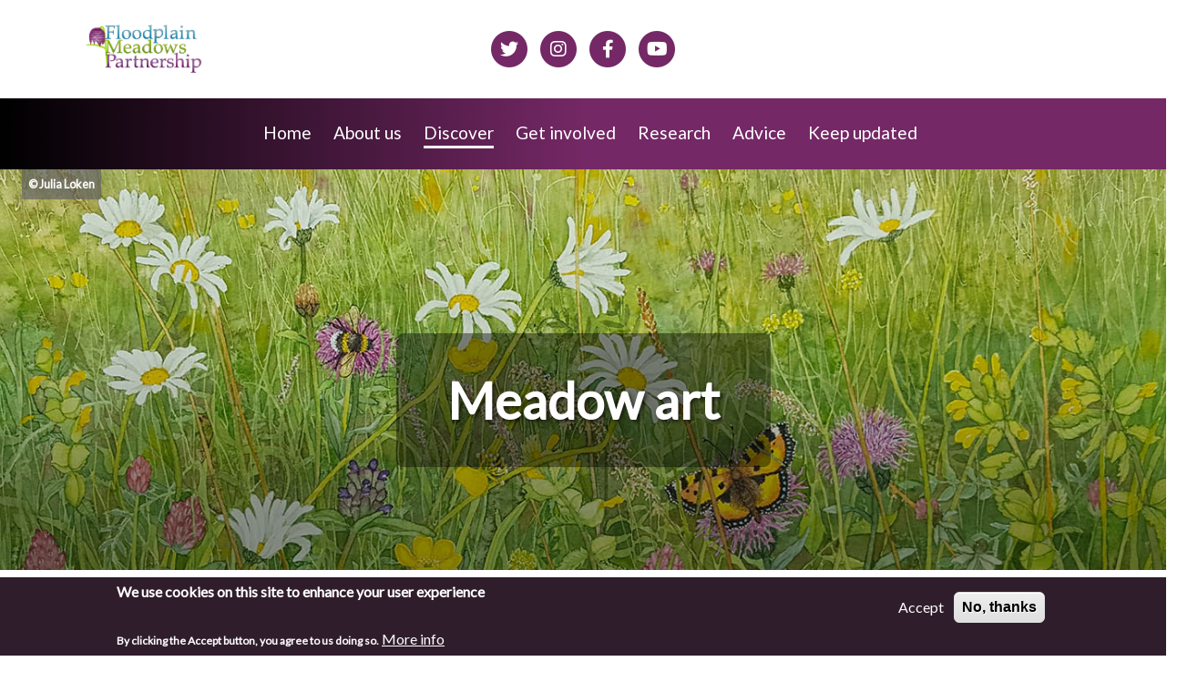

--- FILE ---
content_type: text/html; charset=UTF-8
request_url: https://www.floodplainmeadows.org.uk/discover/meadow-art
body_size: 9595
content:

<!DOCTYPE html>
<html lang="en" dir="ltr" class="h-100">
  <head>
    <meta charset="utf-8" />
<meta name="Generator" content="Drupal 10 (https://www.drupal.org)" />
<meta name="MobileOptimized" content="width" />
<meta name="HandheldFriendly" content="true" />
<meta name="viewport" content="width=device-width, initial-scale=1.0" />
<style>div#sliding-popup, div#sliding-popup .eu-cookie-withdraw-banner, .eu-cookie-withdraw-tab {background: #301d2c} div#sliding-popup.eu-cookie-withdraw-wrapper { background: transparent; } #sliding-popup h1, #sliding-popup h2, #sliding-popup h3, #sliding-popup p, #sliding-popup label, #sliding-popup div, .eu-cookie-compliance-more-button, .eu-cookie-compliance-secondary-button, .eu-cookie-withdraw-tab { color: #ffffff;} .eu-cookie-withdraw-tab { border-color: #ffffff;}</style>
<link rel="icon" href="/sites/default/files/favicon-32x32_1.png" type="image/png" />
<link rel="canonical" href="https://www.floodplainmeadows.org.uk/discover/meadow-art" />
<link rel="shortlink" href="https://www.floodplainmeadows.org.uk/node/11296" />

    <title>Meadow art | Floodplain Meadows Partnership</title>
    <link rel="stylesheet" media="all" href="/libraries/animate_any/animate.min.css?socb01" />
<link rel="stylesheet" media="all" href="/core/themes/stable9/css/system/components/align.module.css?socb01" />
<link rel="stylesheet" media="all" href="/core/themes/stable9/css/system/components/fieldgroup.module.css?socb01" />
<link rel="stylesheet" media="all" href="/core/themes/stable9/css/system/components/container-inline.module.css?socb01" />
<link rel="stylesheet" media="all" href="/core/themes/stable9/css/system/components/clearfix.module.css?socb01" />
<link rel="stylesheet" media="all" href="/core/themes/stable9/css/system/components/details.module.css?socb01" />
<link rel="stylesheet" media="all" href="/core/themes/stable9/css/system/components/hidden.module.css?socb01" />
<link rel="stylesheet" media="all" href="/core/themes/stable9/css/system/components/item-list.module.css?socb01" />
<link rel="stylesheet" media="all" href="/core/themes/stable9/css/system/components/js.module.css?socb01" />
<link rel="stylesheet" media="all" href="/core/themes/stable9/css/system/components/nowrap.module.css?socb01" />
<link rel="stylesheet" media="all" href="/core/themes/stable9/css/system/components/position-container.module.css?socb01" />
<link rel="stylesheet" media="all" href="/core/themes/stable9/css/system/components/reset-appearance.module.css?socb01" />
<link rel="stylesheet" media="all" href="/core/themes/stable9/css/system/components/resize.module.css?socb01" />
<link rel="stylesheet" media="all" href="/core/themes/stable9/css/system/components/system-status-counter.css?socb01" />
<link rel="stylesheet" media="all" href="/core/themes/stable9/css/system/components/system-status-report-counters.css?socb01" />
<link rel="stylesheet" media="all" href="/core/themes/stable9/css/system/components/system-status-report-general-info.css?socb01" />
<link rel="stylesheet" media="all" href="/core/themes/stable9/css/system/components/tablesort.module.css?socb01" />
<link rel="stylesheet" media="all" href="/core/themes/stable9/css/views/views.module.css?socb01" />
<link rel="stylesheet" media="all" href="/libraries/flexslider/flexslider.css?socb01" />
<link rel="stylesheet" media="all" href="/core/themes/stable9/css/filter/filter.caption.css?socb01" />
<link rel="stylesheet" media="all" href="/modules/contrib/eu_cookie_compliance/css/eu_cookie_compliance.css?socb01" />
<link rel="stylesheet" media="all" href="https://use.fontawesome.com/releases/v6.1.0/css/all.css" />
<link rel="stylesheet" media="all" href="https://use.fontawesome.com/releases/v6.1.0/css/v4-shims.css" />
<link rel="stylesheet" media="all" href="/modules/contrib/ckeditor_accordion/css/accordion.frontend.css?socb01" />
<link rel="stylesheet" media="all" href="/modules/contrib/flexslider/assets/css/flexslider_img.css?socb01" />
<link rel="stylesheet" media="all" href="/core/themes/stable9/css/core/assets/vendor/normalize-css/normalize.css?socb01" />
<link rel="stylesheet" media="all" href="/themes/contrib/bootstrap5/css/components/action-links.css?socb01" />
<link rel="stylesheet" media="all" href="/themes/contrib/bootstrap5/css/components/breadcrumb.css?socb01" />
<link rel="stylesheet" media="all" href="/themes/contrib/bootstrap5/css/components/container-inline.css?socb01" />
<link rel="stylesheet" media="all" href="/themes/contrib/bootstrap5/css/components/details.css?socb01" />
<link rel="stylesheet" media="all" href="/themes/contrib/bootstrap5/css/components/exposed-filters.css?socb01" />
<link rel="stylesheet" media="all" href="/themes/contrib/bootstrap5/css/components/field.css?socb01" />
<link rel="stylesheet" media="all" href="/themes/contrib/bootstrap5/css/components/form.css?socb01" />
<link rel="stylesheet" media="all" href="/themes/contrib/bootstrap5/css/components/icons.css?socb01" />
<link rel="stylesheet" media="all" href="/themes/contrib/bootstrap5/css/components/inline-form.css?socb01" />
<link rel="stylesheet" media="all" href="/themes/contrib/bootstrap5/css/components/item-list.css?socb01" />
<link rel="stylesheet" media="all" href="/themes/contrib/bootstrap5/css/components/links.css?socb01" />
<link rel="stylesheet" media="all" href="/themes/contrib/bootstrap5/css/components/menu.css?socb01" />
<link rel="stylesheet" media="all" href="/themes/contrib/bootstrap5/css/components/more-link.css?socb01" />
<link rel="stylesheet" media="all" href="/themes/contrib/bootstrap5/css/components/pager.css?socb01" />
<link rel="stylesheet" media="all" href="/themes/contrib/bootstrap5/css/components/tabledrag.css?socb01" />
<link rel="stylesheet" media="all" href="/themes/contrib/bootstrap5/css/components/tableselect.css?socb01" />
<link rel="stylesheet" media="all" href="/themes/contrib/bootstrap5/css/components/tablesort.css?socb01" />
<link rel="stylesheet" media="all" href="/themes/contrib/bootstrap5/css/components/textarea.css?socb01" />
<link rel="stylesheet" media="all" href="/themes/contrib/bootstrap5/css/components/ui-dialog.css?socb01" />
<link rel="stylesheet" media="all" href="/themes/contrib/bootstrap5/css/components/messages.css?socb01" />
<link rel="stylesheet" media="all" href="/themes/contrib/bootstrap5/css/components/node.css?socb01" />
<link rel="stylesheet" media="all" href="/themes/contrib/bootstrap5/css/style.css?socb01" />
<link rel="stylesheet" media="all" href="/themes/custom/fpm1/css/style.css?socb01" />
<link rel="stylesheet" media="all" href="/themes/custom/fpm1/css/style_custom.css?socb01" />
<link rel="stylesheet" media="all" href="/themes/custom/fpm1/css/footer-dark.css?socb01" />
<link rel="stylesheet" media="all" href="https://fonts.googleapis.com/css?family=Lato" />

    
        
<!-- Google tag (gtag.js) -->
<script async src="https://www.googletagmanager.com/gtag/js?id=G-628KE2GR9G"></script>
<script>
  window.dataLayer = window.dataLayer || [];
  function gtag(){dataLayer.push(arguments);}
  gtag('js', new Date());

  gtag('config', 'G-628KE2GR9G');
</script>
  </head>
  <body class="path-node page-node-type-page   d-flex flex-column h-100">
        <div class="visually-hidden-focusable skip-link p-3 container">
      <a href="#main-content" class="p-2">
        Skip to main content
      </a>
    </div>
    
      <div class="dialog-off-canvas-main-canvas d-flex flex-column h-100" data-off-canvas-main-canvas>
    

<header>
    <div class="region region-header">
    <div id="block-fpm1-branding" class="block block-system block-system-branding-block">
  
    
  
<div class="container">
    <div class="row navbar-brand d-flex align-items-center">
      <div class="col-md-4 align-self-center">
              <a href="/" title="Home" rel="home" class="site-logo d-block">
        <img src="/sites/default/files/logo4-02_1.png" alt="Home" />
      </a>
            </div>
    <div class="col-md-4 align-self-center socialContainerHeader m-auto">
        <div class="vstack align-self-center">
            <ul class="list-inline text-center">
                <li class="list-inline-item"><a href="https://twitter.com/floodplainmead" aria-label="Floodplain meadows on Twitter"><span class="fa-stack fa"><i class="fa fa-circle fa-stack-2x"></i><i class="fa fa-twitter fa-stack-1x fa-inverse"></i></span></a></li>
                <li class="list-inline-item"><a href="https://www.instagram.com/floodplainmead/" aria-label="Floodplain meadows on Instagram"><span class="fa-stack fa"><i class="fa fa-circle fa-stack-2x"></i><i class="fa fa-instagram fa-stack-1x fa-inverse"></i></span></a></li>
                <li class="list-inline-item"><a href="https://www.facebook.com/floodplainmeadows" aria-label="Floodplain meadows on Facebook"><span class="fa-stack fa"><i class="fa fa-circle fa-stack-2x"></i><i class="fa fa-facebook fa-stack-1x fa-inverse"></i></span></a></li>            
		<li class="list-inline-item"><a href="https://www.youtube.com/watch?list=PLQdkll7Mtm6OYB7KAyVLFhnsBNlJIzb2n&v=XgJyhOWCkPI&feature=youtu.be" aria-label="Floodplain Meadows on YouTube"><span class="fa-stack"><i class="fa fa-circle fa-stack-2x"></i><i class="fa fa-youtube-play fs-0 fa-stack-1x fa-inverse"></i></span></a></li>

                <!--<li class="list-inline-item"><a href="mailto:Floodplain-Meadows-Project@open.ac.uk"><span class="fa-stack"><i class="fa fa-circle fa-stack-2x"></i><i class="fa fa-envelope-o fa-stack-1x fa-inverse"></i></span></a></li>-->
            </ul>
        </div>
    </div>
      <div class="col-md-4 align-self-center">
        <div class="d-flex justify-content-end">
                  
      </div>
      </div>
    </div>
</div>

</div>

  </div>
  

    
  <nav class="navbar navbar-expand-lg   ">
<div class="container">  

    <div class="container-fluid m-0 p-0 d-flex">
      <!--  <div class="region region-nav-branding">
    <div class="search-block-form block block-search container-inline" data-drupal-selector="search-block-form" id="block-fpm1-searchform" role="search">
  
    
      <form data-block="nav_branding" action="/search/node" method="get" id="search-block-form" accept-charset="UTF-8">
  <div class="js-form-item form-item js-form-type-search form-type-search js-form-item-keys form-item-keys form-no-label">
      <label for="edit-keys" class="visually-hidden">Search</label>
        
  <input title="Enter the terms you wish to search for." placeholder="Search..." data-drupal-selector="edit-keys" type="search" id="edit-keys" name="keys" value="" size="15" maxlength="128" class="form-search form-control" />


        </div>
<div data-drupal-selector="edit-search-main" class="form-actions js-form-wrapper form-wrapper" id="edit-search-main">
    <input data-drupal-selector="edit-submit" type="submit" id="edit-submit" value="" class="button js-form-submit form-submit btn btn-primary" />

</div>

</form>

  </div>

  </div>
-->

      <!--<div class="container d-flex flex-row-reverse">-->
      <div class="d-flex">
      <button class="navbar-toggler collapsed" type="button" data-bs-toggle="collapse"
              data-bs-target="#navbarSupportedContent" aria-controls="navbarSupportedContent"
              aria-expanded="false" aria-label="Toggle navigation">
        <!--<span class="navbar-toggler-icon"></span>-->
        <div class="animated-icon3"><span></span><span></span><span></span>
      </button>
      </div>

      <div class="collapse navbar-collapse justify-content-md-center" id="navbarSupportedContent">
        
          <div class="region region-nav-additional">
    <nav role="navigation" aria-labelledby="block-fpm1-main-navigation-menu" id="block-fpm1-main-navigation" class="block block-menu navigation menu--main">
            
  <h5 class="visually-hidden" id="block-fpm1-main-navigation-menu">Main navigation</h5>
  

        
            <ul data-block="nav_additional" class="navbar-nav justify-content-end flex-wrap nav-level-0">
                    <li class="nav-item">
          <a href="/" title="" class="nav-link" data-drupal-link-system-path="&lt;front&gt;">Home</a>
      </li>

                    <li class="nav-item">
          <a href="/about-us" class="nav-link" data-drupal-link-system-path="node/5847">About us</a>
      </li>

                    <li class="nav-item">
          <a href="/discover" class="nav-link active" data-drupal-link-system-path="node/5857">Discover</a>
      </li>

                    <li class="nav-item">
          <a href="/get-involved" class="nav-link" data-drupal-link-system-path="node/5864">Get involved</a>
      </li>

                    <li class="nav-item">
          <a href="/research" class="nav-link" data-drupal-link-system-path="node/48">Research</a>
      </li>

                    <li class="nav-item">
          <a href="/advice" class="nav-link" data-drupal-link-system-path="node/5865">Advice</a>
      </li>

                    <li class="nav-item">
          <a href="/keep-updated" class="nav-link" data-drupal-link-system-path="node/5875">Keep updated</a>
      </li>

        </ul>
  



  </nav>

  </div>

      </div>
    </div>
</div>
  </nav>

  
</header>

<main role="main">
  <a id="main-content" tabindex="-1"></a>
    
    
  

 <!--<div class="container">-->
<div class="container-fluid m-0 p-0">
      
<div class="container-fluid m-0 p-0">
          <div class="region region-breadcrumb">
    <div id="block-fpm1-page-title" class="block block-core block-page-title-block">
  
    
      
<!--<section class="text-left bg-light features-icons" style="font-size: 16px;text-align: center;/*color: rgb(33, 37, 41);*/border-color: rgb(33, 37, 41);/*height: 509.594px;*/padding-top: 0px !important;">-->
<section class="text-left features-icons" style="text-align: center">
<div class="container">
        <!--<div class="row" style="padding-bottom: 50px;">-->
        <div class="row" class="titleHolder">
            <div class="col-xl-9 mx-auto position-relative">
                                    <h1 class="mb-5 text-center page-title"><div><span class="field field--name-title field--type-string field--label-hidden">Meadow art</span>
<div></h1>
                            </div>
        </div>
</div>
  

</section>

  </div>
<div class="views-element-container block block-views block-views-blockcustomheader-block-1" id="block-views-block-customheader-block-1">
  
    
      <div data-block="breadcrumb"><div class="view view-customheader view-id-customheader view-display-id-block_1 js-view-dom-id-fcfa477fc29d79fdff12ab6cb6015a6a98f466741328525e86731d22b2f1b714">
  
    
      
      <div class="view-content">
          <div class="views-row"><div class="bannerWithImage no-padding container-fluid">
<div class="row">
<!--
<div class="headIntroCustom" style="background-image: linear-gradient(to bottom, rgba(0, 0, 0, 0), 
rgba(0, 0, 0, 0.6) 110%),url('/sites/default/files/2023-04/Julia%20Loken%20Long%20Mead%20in%20Late%20June_banner.jpg')">--><div class="copyrightInfoHolder2"><div class="copyrightInfo">&copy;&nbsp;Julia Loken</div></div>
<div class="headIntroCustom" style="background-image: linear-gradient(
    to bottom,
    hsla(0, 0%, 0%, 0) 0%,
    hsla(0, 0%, 0%, 0.011) 14.3%,
    hsla(0, 0%, 0%, 0.03) 26.4%,
    hsla(0, 0%, 0%, 0.054) 36.3%,
    hsla(0, 0%, 0%, 0.083) 44.5%,
    hsla(0, 0%, 0%, 0.115) 51.3%,
    hsla(0, 0%, 0%, 0.15) 56.8%,
    hsla(0, 0%, 0%, 0.186) 61.4%,
    hsla(0, 0%, 0%, 0.222) 65.4%,
    hsla(0, 0%, 0%, 0.257) 69.1%,
    hsla(0, 0%, 0%, 0.29) 72.7%,
    hsla(0, 0%, 0%, 0.319) 76.6%,
    hsla(0, 0%, 0%, 0.344) 81%,
    hsla(0, 0%, 0%, 0.363) 86.1%,
    hsla(0, 0%, 0%, 0.376) 92.4%,
    hsla(0, 0%, 0%, 0.38) 100%
  ),url('/sites/default/files/2023-04/Julia%20Loken%20Long%20Mead%20in%20Late%20June_banner.jpg')">

<!--
<div class="headIntroCustom" style="background-image: linear-gradient(to bottom, rgba(0, 0, 0, 0), 
rgba(0, 0, 0, 0) 100%),url('/sites/default/files/2023-04/Julia%20Loken%20Long%20Mead%20in%20Late%20June_banner.jpg')">-->
<div class="d-flex justify-content-center headHolder">
<h1>Meadow art</h1>
</div>
</div>
</div>
</div>
</div>

    </div>
  
          </div>
</div>

  </div>
<div id="block-fpm1-breadcrumbs" class="block block-system block-system-breadcrumb-block">
  
    
      <div class="container crumbHolder">
  <ol class="breadcrumb">
          <li >
                  <a href="/discover">Discover</a>
              </li>
          <li >
                  Meadow Art
              </li>
      </ol>
</div>

  </div>

  </div>

      </div>
       
<section>

   <div class="container-fluid mainContainer">
    <div class="row g-0">

      <!-- views_block__customheader_block_1 block-views-block-customheader-block-1 -->
 

     <div class="order-1 order-lg-2 col-12 ">
           <div class="region region-content">
    <div data-drupal-messages-fallback class="hidden"></div>
<section id="block-fpm1-content" class="block block-system block-system-main-block clearfix">
  
    

      <div class="container"><div class="row"><div class="col">
    
<article data-history-node-id="11296" class="node node--type-page node--view-mode-full">

  
    

  
  <div class="node__content">
    
            <div class="clearfix text-formatted field field--name-body field--type-text-with-summary field--label-hidden field__item"><div class="row">
<div class="col-md-8">
<p>Floodplain meadows are not just physical things, they were prized for their value and role - formed through and embodying cultural practices. They represent both tangible and intangible heritage.&nbsp;<span> </span>As such artists have been drawn to the visual and audible drama of floodplains utilising media such as paint, glass, tapestry and even sheep’s wool to tell the story of what floodplain meadows mean to us historically and into the 21st century.<span>&nbsp;</span></p>
<p>Whilst it is important to develop an understanding of the challenges we face, we need to motivate people with positivity and hope by celebrating the benefits and resilience floodplain meadows can deliver. Using art and creativity can do this, sharing messages to inspire and trigger emotional responses that can bring about lasting change.<span>&nbsp;</span></p>
<p><iframe width="560" height="315" src="https://www.youtube.com/embed/10gi5AXXg2g?si=kKA5kfMQjPoFLJnL" title="YouTube video showing flower sculptures being held in the air outside Westminster" frameborder="0" allow="accelerometer; autoplay; clipboard-write; encrypted-media; gyroscope; picture-in-picture; web-share" referrerpolicy="strict-origin-when-cross-origin" allowfullscreen></iframe></p>
<p>Art can also convey messages that can help change views, inspiring awareness with policy makers of the value of, and threat to, floodplain meadows.</p>
<p>We have worked with local artists, community groups, schools and others to learn about the meadows and tell the stories through different creative methods. Find out more about how to <a href="https://floodplainmeadows.org.uk/get-involved/meadow-art">get involved</a>.</p>
<p>To find out more about the arts and crafts projects we have been involved in, visit our&nbsp;<a href="https://floodplainmeadows.org.uk/keep-updated/projects/artsprojects">arts projects page</a>.</p>
<p>In 2021 the FMP ran an arts and crafts competition inviting people to showcase how they react to the meadows - using the 12 finalists artwork to create a beautiful calendar in the carousel below.</p>
<!--<div class="row"><div class="col-md-12 text-center mx-auto">
                <a class="arrow-link" href="/keep-updated/projects/artsprojects">Arts projects<span class="arrow"></span></a> <a class="arrow-link" href="https://floodplainmeadows.org.uk/discover/learn/biodiversity/shoots-to-roots">Shoots to roots<span class="arrow"></span></a>
            </div>
</div>
<p>--></div>
<div class="col-md-4">
<div class="keyResources2" style="padding-top:0;">
<h4>Key resources</h4>
<ul>
<li><a href="/sites/default/files/resources/How%20to%20set%20up%20your%20own%20art%20project.pdf">Top Tips for developing your own art project</a></li>
<li><a href="/get-involved/meadow-art/artwork-templates">Art work templates</a></li>
<li><a href="/sites/default/files/resources/Beetle PC worksheet.pdf">Click beetle pipe cleaner worksheet</a></li>
<li><a href="/sites/default/files/resources/Curlew PC sheet.pdf">Curlew pipe cleaner worksheet&nbsp;</a></li>
<li><a href="/sites/default/files/resources/Damselfly PC worksheet.pdf">Damselfly pipe cleaner worksheet</a></li>
<li><a href="/sites/default/files/resources/Devils BS PC worksheet.pdf">Devil’s-bit scabious pipe cleaner worksheet&nbsp;</a></li>
<li><a href="/sites/default/files/resources/Snake PC worksheet.pdf">Grass snake pipe cleaner worksheet</a></li>
<li><a href="/sites/default/files/resources/Burnet PC worksheet.pdf">Great burnet pipe cleaner worksheet&nbsp;</a></li>
<li><a href="/sites/default/files/resources/Moth PC worksheet.pdf">Six spot burnet moth pipe cleaner worksheet&nbsp;</a></li>
<li><a href="/sites/default/files/resources/Floodplain Meadow Species A4.pdf">Floodplain meadow colouring sheet</a></li>
<li><a href="/sites/default/files/resources/Letter-Floodplain-Meadows-APPG-Nature-Mar2023.pdf">Floodplain meadow colouring sheet reference guide</a></li>
<li><a href="/sites/default/files/resources/Floodplain_Meadow_Species colour reference.pdf">Delivering Resilient Floodplains: Report for the All-Party Parliamentary Group for Nature</a></li>
<li><a href="https://floodplainmeadows.org.uk/discover/learn/biodiversity/shoots-to-roots">Shoots to roots</a></li>
</ul>
</div>
<!--<img src="/sites/default/files/inline-images/Ceramics_002_Julie%20Miles.jpg" data-entity-uuid="f67bd874-419a-4cec-a461-5830263da160" data-entity-type="file" alt="Image of ceramics with painted flowers" width="480" height="640" data-caption="© Forest of Bowland AoNB">--></div>
</div>
</div>
      
  </div>

</article>

    </div></div></div>
  </section>

<div class="views-element-container block block-views block-views-blockcarousel2-block-9" id="block-fpm1-views-block-carousel2-block-9">
  
    
      <div data-block="content"><div class="view view-carousel2 view-id-carousel2 view-display-id-block_9 js-view-dom-id-d1557f12467075d76eb2cd33f570ec2a43a4729492b14bbdc4471031b7f709bd">

      <div class="view-content">
      <div class="container"><div class="row">
<div class-="container">

  
    
      <div class="view-header">
      <h3 class="d-flex justify-content-center py-4">Winners of our arts and crafts competition held in 2021</h3>
    </div>
      

      
<div>
    
<div id="Flex2" class="flexslider optionset-default">
 
<ul class="slides">
    
<li>
    <div class="views-field views-field-field-image"><div class="field-content"></div></div><div class="views-field views-field-nothing"><span class="field-content"><div class="fullWidther">  <img loading="lazy" src="/sites/default/files/Alice%20Walker%201%20square.jpg" width="766" height="766" alt="Painting by Alice Walker - copyright Alice Walker" class="img-fluid" />

<div class="flex-caption"><div class="slideTitle">&#039;A precious resource&#039; by Alice Walker</div>
</div></div></span></div>
    </li>
<li>
    <div class="views-field views-field-field-image"><div class="field-content"></div></div><div class="views-field views-field-nothing"><span class="field-content"><div class="fullWidther">  <img loading="lazy" src="/sites/default/files/Claire%20Cornish.jpg" width="874" height="1000" alt="&#039;Seasons song&#039; by Clare Cornish - copyright Clare Cornish" class="img-fluid" />

<div class="flex-caption"><div class="slideTitle">&#039;Season&#039;s song&#039; by Claire Cornish</div>
</div></div></span></div>
    </li>
<li>
    <div class="views-field views-field-field-image"><div class="field-content"></div></div><div class="views-field views-field-nothing"><span class="field-content"><div class="fullWidther">  <img loading="lazy" src="/sites/default/files/Jeff%20Coles%20poem_.jpg" width="1010" height="736" alt="&#039;Time Cycle Repeat&#039; by Jeff Coles - copyright Jeff Coles" class="img-fluid" />

<div class="flex-caption"><div class="slideTitle">&#039;Time Cycle Repeat&#039; by Jeff Coles</div>
</div></div></span></div>
    </li>
<li>
    <div class="views-field views-field-field-image"><div class="field-content"></div></div><div class="views-field views-field-nothing"><span class="field-content"><div class="fullWidther">  <img loading="lazy" src="/sites/default/files/Jill%20Colchester.jpg" width="1047" height="732" alt="&#039;Long Mead Kaleidocycle&#039; by Jill Colchester - copyright Jill Colchester" class="img-fluid" />

<div class="flex-caption"><div class="slideTitle">&#039;Long Mead Kaleidocycle&#039; by Jill Colchester</div>
</div></div></span></div>
    </li>
<li>
    <div class="views-field views-field-field-image"><div class="field-content"></div></div><div class="views-field views-field-nothing"><span class="field-content"><div class="fullWidther">  <img loading="lazy" src="/sites/default/files/Jula%20Loken_web.jpg" width="1044" height="778" alt="&#039;Long Mead, late June&#039; by Julia Loken - copyright Julia Loken" class="img-fluid" />

<div class="flex-caption"><div class="slideTitle">&#039;Long Mead, late June&#039; by Julia Loken</div>
</div></div></span></div>
    </li>
<li>
    <div class="views-field views-field-field-image"><div class="field-content"></div></div><div class="views-field views-field-nothing"><span class="field-content"><div class="fullWidther">  <img loading="lazy" src="/sites/default/files/Lesley%20Cowley%201_web_0.jpg" width="750" height="1000" alt="&#039;A beautiful climate solution&#039; by Lesley Cowley - copyright Lesley Cowley" class="img-fluid" />

<div class="flex-caption"><div class="slideTitle">&#039;A beautiful climate solution&#039; by Lesley Cowley</div>
</div></div></span></div>
    </li>
<li>
    <div class="views-field views-field-field-image"><div class="field-content"></div></div><div class="views-field views-field-nothing"><span class="field-content"><div class="fullWidther">  <img loading="lazy" src="/sites/default/files/Sarah%20Caulfield.png" width="722" height="470" alt="The Floodplain Meadow Hikau - copyright Sarah Caulfield " class="img-fluid" />

<div class="flex-caption"><div class="slideTitle">The Floodplain Meadow Hikau by Sarah Caulfield </div>
</div></div></span></div>
    </li>
<li>
    <div class="views-field views-field-field-image"><div class="field-content"></div></div><div class="views-field views-field-nothing"><span class="field-content"><div class="fullWidther">  <img loading="lazy" src="/sites/default/files/Lesley%20Cowley%202_web.png" width="1333" height="1000" alt="&#039;River&#039; by Lesley Cowley" class="img-fluid" />

<div class="flex-caption"><div class="slideTitle">&#039;River&#039; by Lesley Cowley</div>
</div></div></span></div>
    </li>
<li>
    <div class="views-field views-field-field-image"><div class="field-content"></div></div><div class="views-field views-field-nothing"><span class="field-content"><div class="fullWidther">  <img loading="lazy" src="/sites/default/files/Matthias%20Harnisch_Floodplain-Triptych%20web2.jpg" width="1200" height="743" alt="Triptych by Matthias Harnisch" class="img-fluid" />

<div class="flex-caption"><div class="slideTitle">Floodplain Meadow Triptych by Matthias Harnisch</div>
</div></div></span></div>
    </li>
<li>
    <div class="views-field views-field-field-image"><div class="field-content"></div></div><div class="views-field views-field-nothing"><span class="field-content"><div class="fullWidther">  <img loading="lazy" src="/sites/default/files/Forever%20Meadow_web.jpg" width="1200" height="849" alt="Image of a poem by VIcky Bowskill - copyright Vicky Bowskill" class="img-fluid" />

<div class="flex-caption"><div class="slideTitle">&#039;Forever Meadow&#039; by Vicky Bowskill</div>
</div></div></span></div>
    </li>
<li>
    <div class="views-field views-field-field-image"><div class="field-content"></div></div><div class="views-field views-field-nothing"><span class="field-content"><div class="fullWidther">  <img loading="lazy" src="/sites/default/files/A%20Botanist_web.jpg" width="994" height="749" alt="Photo of text with botanic illustration by Maria Sergeeva (copyright Maria Sergeeva)" class="img-fluid" />

<div class="flex-caption"><div class="slideTitle">&#039;Studying meadows in Latin by a botanist&#039; - © Irina Tatarenko (text) &amp; Maria Sergeeva (image)</div>
</div></div></span></div>
    </li>
<li>
    <div class="views-field views-field-field-image"><div class="field-content"></div></div><div class="views-field views-field-nothing"><span class="field-content"><div class="fullWidther">  <img loading="lazy" src="/sites/default/files/Niki%20Kent_web.jpg" width="1038" height="744" alt="&#039;Meadow Grasses&#039; Niki Kent - copyright Niki Kent" class="img-fluid" />

<div class="flex-caption"><div class="slideTitle">&#039;Meadow Grasses&#039; Niki Kent</div>
</div></div></span></div>
    </li>
<li>
    <div class="views-field views-field-field-image"><div class="field-content"></div></div><div class="views-field views-field-nothing"><span class="field-content"><div class="fullWidther">  <img loading="lazy" src="/sites/default/files/Mark%20Oversby.jpg" width="1039" height="753" alt="&#039;Restoration&#039; by Mark Oversby" class="img-fluid" />

<div class="flex-caption"><div class="slideTitle">&#039;Restoration, Walk No.7&#039; by Mark Oversby</div>
</div></div></span></div>
    </li>
</ul>
</div>

</div>


</div>
      </div>
      </div>
    </div>
  
          </div>
</div>

  </div>

  </div>

      </div>
      

    </div>
   </div>

</section>
  </div>

</main>

<footer class="mt-auto     ">
  <div class="container-fluid m-0 p-0">
      <div class="region region-footer">
    <nav role="navigation" aria-labelledby="block-fpm1-footer-menu" id="block-fpm1-footer" class="block block-menu navigation menu--footer">
            
  <h5 class="visually-hidden" id="block-fpm1-footer-menu">Footer</h5>
  

        
              <ul data-block="footer" class="nav navbar-nav">
                    <li class="nav-item">
        <a href="/contact" class="nav-link" data-drupal-link-system-path="contact">Contact</a>
              </li>
        </ul>
  


  </nav>
<div id="block-footerblcok" class="block block-block-content block-block-contentabf0bd97-0640-4108-9b7b-ecda973e5831">
  
    
      
            <div class="clearfix text-formatted field field--name-body field--type-text-with-summary field--label-hidden field__item"><footer class="footer-dark" style="background:#301d2c;">
<div class="container">
<div class="row">
<div class="col-lg-6 text-center text-lg-start my-auto h-100">&nbsp;</div>
<div class="col-lg-6 text-center text-lg-end my-auto pb-3 h-100">
<ul class="list-inline mb-0">
<li class="list-inline-item"><a href="https://twitter.com/floodplainmead" aria-label="Floodplain meadows on Twitter"><em><i class="fa fa-x-twitter fa-2x fa-fw" style="color:#fff;">&nbsp;</i></em></a></li>
<li class="list-inline-item"><a href="https://www.instagram.com/floodplainmead/" aria-label="Floodplain meadows on Instagram"><em><i class="fa fa-instagram fa-2x fa-fw" style="color:#fff;">&nbsp;</i></em></a></li>
<li class="list-inline-item"><a href="https://www.facebook.com/floodplainmeadows" aria-label="Floodplain meadows on Facebook"><em><i class="fa fa-facebook fa-2x fa-fw" style="color:#fff;">&nbsp;</i></em></a></li>
<li class="list-inline-item"><a href="https://www.youtube.com/watch?list=PLQdkll7Mtm6OYB7KAyVLFhnsBNlJIzb2n&amp;v=XgJyhOWCkPI&amp;feature=youtu.be" aria-label="Floodplain meadows on YouTube"><em><i class="fa fa-youtube-play fa-2x fa-fw" style="color:#fff;">&nbsp;</i></em></a></li>
</ul>
</div>
</div>
</div>
<div class="container footerTextPad">
<div class="row">
<div class="col-sm-6 col-md-3 item">
<h3><a href="/sites/default/files/FMP%20Privacy%20Notice%20April%202023.pdf">Privacy policy</a></h3>
<p><img class="commendedFooter" src="/sites/default/files/inline-images/2023%20Awards%20Commended.png" data-entity-uuid="4a5d5406-88e8-4534-b8b9-79cb65e12f1c" data-entity-type="file" alt="CIEEM 2023 Commended Award logo" width="1600" height="900"></p></div>
<div class="col-sm-6 col-md-3 item">
<h3 style="color:rgb(240, 249, 255);"><a href="/sites/default/files/inline-images/accessibility-statement_floodplain-meadows%20ER.docx">OU accessibility statement</a></h3>
<p><img class="commendedFooter" src="/sites/default/files/Teaching%20Excellence%20Framework%20TEF%202023%20GOLD%20(260%20%C3%97%20180%20px).png" data-entity-uuid="59d0b2f4-847b-4de8-82b9-75ec67fb619c" data-entity-type="file" alt="Teaching Excellence Framework 2023 Gold Award logo" width="260" height="180"></p></div>
<div class="col-md-6 item text">
<h3>Creative commons</h3>
<p style="color:rgb(240,249,255);">Except for third party materials and otherwise stated, content on this site is made available under a&nbsp;<a href="http://creativecommons.org/licenses/by-nc-sa/2.0/uk/">Creative Commons Attribution - Non Commercial - ShareAlike 2.0 Licence</a></p>
</div>
</div>
<p class="copyright" style="color:rgb(240,249,255);">&nbsp;</p>
</div>
</footer>
</div>
      
  </div>

  </div>

  </div>
</footer>

  </div>

    
    <script type="application/json" data-drupal-selector="drupal-settings-json">{"path":{"baseUrl":"\/","pathPrefix":"","currentPath":"node\/11296","currentPathIsAdmin":false,"isFront":false,"currentLanguage":"en"},"pluralDelimiter":"\u0003","suppressDeprecationErrors":true,"animate":{"animation_data":"[{\u0022aid\u0022:\u00221\u0022,\u0022parent\u0022:\u0022.headIntroCustom\u0022,\u0022identifier\u0022:\u0022[{\\\u0022section_identity\\\u0022:\\\u0022.d-flex\\\u0022,\\\u0022section_event\\\u0022:\\\u0022onload\\\u0022,\\\u0022section_animation\\\u0022:\\\u0022backInDown\\\u0022}]\u0022},{\u0022aid\u0022:\u00222\u0022,\u0022parent\u0022:\u0022#block-videobackground\u0022,\u0022identifier\u0022:\u0022[{\\\u0022section_identity\\\u0022:\\\u0022.w-100\\\u0022,\\\u0022section_event\\\u0022:\\\u0022onload\\\u0022,\\\u0022section_animation\\\u0022:\\\u0022pulse\\\u0022}]\u0022},{\u0022aid\u0022:\u00223\u0022,\u0022parent\u0022:\u0022div\u0022,\u0022identifier\u0022:\u0022[{\\\u0022section_identity\\\u0022:\\\u0022.quoteColNoTopOld\\\u0022,\\\u0022section_event\\\u0022:\\\u0022onload\\\u0022,\\\u0022section_animation\\\u0022:\\\u0022fadeIn\\\u0022},{\\\u0022section_identity\\\u0022:\\\u0022.quoteColOld\\\u0022,\\\u0022section_event\\\u0022:\\\u0022onload\\\u0022,\\\u0022section_animation\\\u0022:\\\u0022fadeIn\\\u0022}]\u0022}]"},"eu_cookie_compliance":{"cookie_policy_version":"1.0.0","popup_enabled":true,"popup_agreed_enabled":false,"popup_hide_agreed":false,"popup_clicking_confirmation":false,"popup_scrolling_confirmation":false,"popup_html_info":"\u003Cdiv aria-labelledby=\u0022popup-text\u0022  class=\u0022eu-cookie-compliance-banner eu-cookie-compliance-banner-info eu-cookie-compliance-banner--opt-in\u0022\u003E\n  \u003Cdiv class=\u0022popup-content info eu-cookie-compliance-content\u0022\u003E\n        \u003Cdiv id=\u0022popup-text\u0022 class=\u0022eu-cookie-compliance-message\u0022 role=\u0022document\u0022\u003E\n      \u003Ch2\u003EWe use cookies on this site to enhance your user experience\u003C\/h2\u003E\n\u003Cp\u003EBy clicking the Accept button, you agree to us doing so.\u003C\/p\u003E\n\n              \u003Cbutton type=\u0022button\u0022 class=\u0022find-more-button eu-cookie-compliance-more-button\u0022\u003EMore info\u003C\/button\u003E\n          \u003C\/div\u003E\n\n    \n    \u003Cdiv id=\u0022popup-buttons\u0022 class=\u0022eu-cookie-compliance-buttons\u0022\u003E\n            \u003Cbutton type=\u0022button\u0022 class=\u0022agree-button eu-cookie-compliance-secondary-button\u0022\u003EAccept\u003C\/button\u003E\n              \u003Cbutton type=\u0022button\u0022 class=\u0022decline-button eu-cookie-compliance-default-button\u0022\u003ENo, thanks\u003C\/button\u003E\n          \u003C\/div\u003E\n  \u003C\/div\u003E\n\u003C\/div\u003E","use_mobile_message":false,"mobile_popup_html_info":"\u003Cdiv aria-labelledby=\u0022popup-text\u0022  class=\u0022eu-cookie-compliance-banner eu-cookie-compliance-banner-info eu-cookie-compliance-banner--opt-in\u0022\u003E\n  \u003Cdiv class=\u0022popup-content info eu-cookie-compliance-content\u0022\u003E\n        \u003Cdiv id=\u0022popup-text\u0022 class=\u0022eu-cookie-compliance-message\u0022 role=\u0022document\u0022\u003E\n      \n              \u003Cbutton type=\u0022button\u0022 class=\u0022find-more-button eu-cookie-compliance-more-button\u0022\u003EMore info\u003C\/button\u003E\n          \u003C\/div\u003E\n\n    \n    \u003Cdiv id=\u0022popup-buttons\u0022 class=\u0022eu-cookie-compliance-buttons\u0022\u003E\n            \u003Cbutton type=\u0022button\u0022 class=\u0022agree-button eu-cookie-compliance-secondary-button\u0022\u003EAccept\u003C\/button\u003E\n              \u003Cbutton type=\u0022button\u0022 class=\u0022decline-button eu-cookie-compliance-default-button\u0022\u003ENo, thanks\u003C\/button\u003E\n          \u003C\/div\u003E\n  \u003C\/div\u003E\n\u003C\/div\u003E","mobile_breakpoint":768,"popup_html_agreed":false,"popup_use_bare_css":false,"popup_height":"auto","popup_width":"100%","popup_delay":1000,"popup_link":"\/sites\/default\/files\/FMP%20Privacy%20Notice%20April%202023.pdf","popup_link_new_window":true,"popup_position":false,"fixed_top_position":true,"popup_language":"en","store_consent":false,"better_support_for_screen_readers":false,"cookie_name":"","reload_page":false,"domain":"","domain_all_sites":false,"popup_eu_only":false,"popup_eu_only_js":false,"cookie_lifetime":100,"cookie_session":0,"set_cookie_session_zero_on_disagree":0,"disagree_do_not_show_popup":false,"method":"opt_in","automatic_cookies_removal":true,"allowed_cookies":"","withdraw_markup":"\u003Cbutton type=\u0022button\u0022 class=\u0022eu-cookie-withdraw-tab\u0022\u003EPrivacy settings\u003C\/button\u003E\n\u003Cdiv aria-labelledby=\u0022popup-text\u0022 class=\u0022eu-cookie-withdraw-banner\u0022\u003E\n  \u003Cdiv class=\u0022popup-content info eu-cookie-compliance-content\u0022\u003E\n    \u003Cdiv id=\u0022popup-text\u0022 class=\u0022eu-cookie-compliance-message\u0022 role=\u0022document\u0022\u003E\n      \u003Ch2\u003EWe use cookies on this site to enhance your user experience\u003C\/h2\u003E\n\u003Cp\u003EYou have given your consent for us to set cookies.\u003C\/p\u003E\n\n    \u003C\/div\u003E\n    \u003Cdiv id=\u0022popup-buttons\u0022 class=\u0022eu-cookie-compliance-buttons\u0022\u003E\n      \u003Cbutton type=\u0022button\u0022 class=\u0022eu-cookie-withdraw-button \u0022\u003EWithdraw consent\u003C\/button\u003E\n    \u003C\/div\u003E\n  \u003C\/div\u003E\n\u003C\/div\u003E","withdraw_enabled":false,"reload_options":0,"reload_routes_list":"","withdraw_button_on_info_popup":false,"cookie_categories":[],"cookie_categories_details":[],"enable_save_preferences_button":true,"cookie_value_disagreed":"0","cookie_value_agreed_show_thank_you":"1","cookie_value_agreed":"2","containing_element":"body","settings_tab_enabled":false,"olivero_primary_button_classes":"","olivero_secondary_button_classes":"","close_button_action":"close_banner","open_by_default":true,"modules_allow_popup":true,"hide_the_banner":false,"geoip_match":true},"ckeditorAccordion":{"accordionStyle":{"collapseAll":1,"keepRowsOpen":0,"animateAccordionOpenAndClose":0,"openTabsWithHash":1}},"flexslider":{"optionsets":{"default":{"animation":"fade","animationSpeed":600,"direction":"horizontal","slideshow":false,"easing":"swing","smoothHeight":false,"reverse":false,"slideshowSpeed":7000,"animationLoop":true,"randomize":false,"startAt":0,"itemWidth":0,"itemMargin":0,"minItems":0,"maxItems":0,"move":0,"directionNav":true,"controlNav":true,"thumbCaptions":false,"thumbCaptionsBoth":false,"keyboard":true,"multipleKeyboard":false,"mousewheel":false,"touch":true,"prevText":"Previous","nextText":"Next","namespace":"flex-","selector":".slides \u003E li","sync":"","asNavFor":"","initDelay":0,"useCSS":true,"video":false,"pausePlay":false,"pauseText":"Pause","playText":"Play","pauseOnAction":true,"pauseOnHover":false,"controlsContainer":".flex-control-nav-container","manualControls":""}},"instances":{"Flex2":"default"}},"ajaxTrustedUrl":{"\/search\/node":true},"user":{"uid":0,"permissionsHash":"8a0b81ab2860d1440e01ceb59f85d57dc57fc525c9fe344e0e8e410c24122f57"}}</script>
<script src="/core/assets/vendor/jquery/jquery.min.js?v=3.7.1"></script>
<script src="/core/assets/vendor/once/once.min.js?v=1.0.1"></script>
<script src="/core/misc/drupalSettingsLoader.js?v=10.3.9"></script>
<script src="/core/misc/drupal.js?v=10.3.9"></script>
<script src="/core/misc/drupal.init.js?v=10.3.9"></script>
<script src="/modules/contrib/animate_any/js/form.js?v=1.x"></script>
<script src="/modules/contrib/animate_any/js/animate_any.js?v=1.x"></script>
<script src="/themes/contrib/bootstrap5/dist/bootstrap/5.3.2/dist/js/bootstrap.bundle.js?v=5.3.2"></script>
<script src="/themes/custom/fpm1/js/custom2.js?v=1.x"></script>
<script src="/themes/custom/fpm1/js/masonry.pkgd.min.js?v=1.x"></script>
<script src="/themes/custom/fpm1/js/jquery.fitvids.js?v=1.x"></script>
<script src="/themes/custom/fpm1/js/customize-twitter-1.1.min.js?v=1.x"></script>
<script src="/core/assets/vendor/js-cookie/js.cookie.min.js?v=3.0.5"></script>
<script src="/modules/contrib/eu_cookie_compliance/js/eu_cookie_compliance.min.js?v=10.3.9" defer></script>
<script src="/modules/contrib/ckeditor_accordion/js/accordion.frontend.min.js?socb01"></script>
<script src="/libraries/flexslider/jquery.flexslider-min.js?socb01"></script>
<script src="/modules/contrib/flexslider/dist/js/flexslider.load.min.js?socb01"></script>

  </body>
</html>


--- FILE ---
content_type: text/css
request_url: https://www.floodplainmeadows.org.uk/core/themes/stable9/css/filter/filter.caption.css?socb01
body_size: -67
content:
/**
 * @file
 * Caption filter: default styling for displaying image captions.
 */

/**
 * Essentials, based on http://stackoverflow.com/a/13363408.
 */
.caption {
  display: table;
}
.caption > * {
  display: block;
  max-width: 100%;
}
.caption > figcaption {
  display: table-caption;
  max-width: none;
  caption-side: bottom;
}

/**
 * While editing and whenever the caption is empty, show a placeholder.
 *
 * Based on http://codepen.io/flesler/pen/AEIFc.
 */
.caption > figcaption[contenteditable="true"]:empty::before {
  content: attr(data-placeholder);
  font-style: italic;
}


--- FILE ---
content_type: text/css
request_url: https://www.floodplainmeadows.org.uk/themes/custom/fpm1/css/style_custom.css?socb01
body_size: 17012
content:
@charset "UTF-8";


h1, .h1, h2, .h2, h3, .h3, h4, .h4, h5, .h5, h6, .h6 {
    font-family: "Lato","Helvetica Neue",Helvetica,Arial,sans-serif;
    font-weight: 700;
}
h2{
	font-size: 2.5rem;
	padding-bottom: 1.5rem;
}

/* prevents orphaned end of line icon wrapping onto new line */
i.fa{
	display: inline !Important;
}

body {
    font-family: "Lato","Helvetica Neue",Helvetica,Arial,sans-serif;
}
#block-fpm1-content img{
	width: 100%;
	height: auto;
}
.footerTextPad{
	padding-top: 35px;
}
footer.footer-dark .footerTextPad a{
	text-decoration: underline;
	text-underline-offset: 2px;
}

.region-nav-branding{
	display: none
}
.region-footer{
	padding: 0 0 0 0;
}
.region-sidebar-second{
	padding-top: 1em;
	padding-left: 1.5rem;
}
.region-content{
  padding: 1rem 0 0 0;
}
.keepUpdated .region-content{
  padding: 0;
}

#block-fpm1-content{
  padding-bottom: 2.5rem;
}
.path-frontpage .region-content{
  padding: 1rem 0 0 0;
}
.blockHeadColor{
	text-align: Center;
        color: #742865;
}
.transcript{
	text-decoration: none;
	font-weight: 600;
	font-size: 1.2rem;
	text-align: right;
	padding: 0 0 0 0;
        text-transform: capitalize;
}
.transcript:before{
    font-family: FontAwesome;
    content: "\f0f6";
    display: inline-block;
    padding-right: 7px;
    vertical-align: middle;
    color: #742865;
}
.filesEmbed{
	text-decoration: none;
	font-weight: 600;
	font-size: 1.3rem;
	padding: 1rem 0;
        text-transform: capitalize;
}
.filesEmbed:hover, .transcript: hover{
	text-decoration: underline;
}

.filesEmbed:before{
    font-family: FontAwesome;
    content: "\f0f6";
    display: inline-block;
    padding-right: 7px;
    vertical-align: middle;
    color: #742865;
}

#block-fpm1-content h2{
	/*padding: 2.5rem 0 2.5rem 0;*/
}

a {
    color: #742865;
    text-decoration: underline;
}
.nav-link{    
	 color: #742865;
 	 padding-bottom: 0;
}
#block-fpm1-breadcrumbs{
    margin: 1.5rem 0;
}
.breadcrumb li:before {
    content: " \BB ";
    padding-left: 0.5rem;
}
.crumbHolder{
    padding-left: 1.5rem !important;
    padding-right: 1.5rem !important;
}
.navbar-nav{
	margin-bottom: 0.4rem;
}
.navbar{
    background: linear-gradient(90deg, black, #742865, rgb(116,40,101) 100%), #ffffff;
    padding: 0px 0px;
    padding-left: 16px;
    padding-top: 1rem !Important;
    padding-bottom: 1rem !Important;
 
}
.navbar-nav li a{ 
   color: rgba(255, 255, 255, 1) !Important;
   font-size: 1.2rem;
   line-height: 1.5;
   border-bottom: 4px solid rgba(0,0,0,0);
}
.navbar-expand-lg .navbar-nav .nav-link {
    padding-right: 1rem;
    padding-left: 1rem;
}
#block-fpm1-branding div{
    padding-left: 0;
    padding-right: 0;
}
.navbar-brand img{
    margin-left: 1.5rem;
    height: 60px !Important;
}

.dropdown-menu{
    background: rgb(190,221,233) !Important;
    /*background: #e7f2dc; !Important;*/
    z-index: 9999999;
    border: 3px solid rgba(0, 0, 0, 0.15);
}
.dropdown-menu[data-bs-popper] {
    top: 100%;
    left: 0;
    margin-top: 1.4rem !Important;
}

.navbar-nav li a.dropdown-item{
    color: #212529 !Important;
}
.navbar-brand .list-inline-item:not(:last-child){
	margin-right: 0;	
}
.navbar-brand{
  margin-top: 0.8rem;
  margin-bottom: 0.8rem;
  margin-right: 0;
  --bs-gutter-x: 0;
}
.navbar-brand ul{
    margin-top: 0.8em;
}
.navbar-brand .d-block{
    display: inline-block !Important;
}
.dropdown-menu .nav-item.dropdown a.active{
    font-weight: bold;
    background-color: transparent;
}
.dropdown-menu .nav-item.dropdown a.active:hover{
    font-weight: bold;
    background-color: #FFF;
}

.socialContainerHEader{
	text-align: center;
}

.headIntroCustom{
    background-repeat: no-repeat;
    background-position: center center;
    -webkit-background-size: cover;
    -moz-background-size: cover;
    -o-background-size: cover;
    background-size: cover;
    /*height: 504px;*/
    color: #FFFFFF;
    text-align: center;
    -webkit-box-pack: center;
    -webkit-justify-content: center;
    -ms-flex-pack: center;
    justify-content: center;
    padding-top: 180px;

}

.headIntroAbout{
    background-image: linear-gradient(to bottom, rgba(0, 0, 0, 0), 
rgba(0, 0, 0, 0.6) 110%),url("../images/Chapter3VisitorsNorthMeadow.jpg");
    background-repeat: no-repeat;
    background-position: center center;
    -webkit-background-size: cover;
    -moz-background-size: cover;
    -o-background-size: cover;
    background-size: cover;
    /*height: 504px;*/
    color: #FFFFFF;
    text-align: center;
    -webkit-box-pack: center;
    -webkit-justify-content: center;
    -ms-flex-pack: center;
    justify-content: center;
    padding-top: 180px;
}
@media screen and (max-width: 768px){
.headIntroCustom{
    background-repeat: no-repeat;
    background-position: center center;
    -webkit-background-size: cover;
    -moz-background-size: cover;
    -o-background-size: cover;
    background-size: cover;
    /*height: 504px;*/
    color: #FFFFFF;
    text-align: center;
    -webkit-box-pack: center;
    -webkit-justify-content: center;
    -ms-flex-pack: center;
    justify-content: center;
    padding-top: 80px;

}

.headIntroAbout{
    background-image: linear-gradient(to bottom, rgba(0, 0, 0, 0), 
rgba(0, 0, 0, 0.6) 110%),url("../images/Chapter3VisitorsNorthMeadow.jpg");
    background-repeat: no-repeat;
    background-position: center center;
    -webkit-background-size: cover;
    -moz-background-size: cover;
    -o-background-size: cover;
    background-size: cover;
    /*height: 504px;*/
    color: #FFFFFF;
    text-align: center;
    -webkit-box-pack: center;
    -webkit-justify-content: center;
    -ms-flex-pack: center;
    justify-content: center;
    padding-top: 80px;
}

}
@media screen and (max-width: 576px){
.headIntroCustom{
    background-repeat: no-repeat;
    background-position: center center;
    -webkit-background-size: cover;
    -moz-background-size: cover;
    -o-background-size: cover;
    background-size: cover;
    /*height: 504px;*/
    color: #FFFFFF;
    text-align: center;
    -webkit-box-pack: center;
    -webkit-justify-content: center;
    -ms-flex-pack: center;
    justify-content: center;
    padding-top: 0;

}

.headIntroAbout{
    background-image: linear-gradient(to bottom, rgba(0, 0, 0, 0), 
rgba(0, 0, 0, 0.6) 110%),url("../images/Chapter3VisitorsNorthMeadow.jpg");
    background-repeat: no-repeat;
    background-position: center center;
    -webkit-background-size: cover;
    -moz-background-size: cover;
    -o-background-size: cover;
    background-size: cover;
    /*height: 504px;*/
    color: #FFFFFF;
    text-align: center;
    -webkit-box-pack: center;
    -webkit-justify-content: center;
    -ms-flex-pack: center;
    justify-content: center;
    padding-top: 0;
}

}



.headIntro{
    background-image: url("../images/yarnton_meadow_1855.gif");
    background-repeat: no-repeat;
    background-position: center center;
    -webkit-background-size: cover;
    -moz-background-size: cover;
    -o-background-size: cover;
    background-size: cover;
    height: 24vw;
    color: #FFFFFF;
    text-align: center;
    -webkit-box-pack: center;
    -webkit-justify-content: center;
    -ms-flex-pack: center;
    justify-content: center;
    padding-top: 180px;
}
.headIntro > div{
	display: none !Important;
}
h1.mb-5 > div{
    color: #742865;
    /*padding-top: 2rem;*/
    text-align: left;
    display: inline-block;
}
h1.mb-5v2{
	padding-top: 0px;
	padding-bottom: 0px;
}


.headIntroAbout h1{
    color: #FFFFFF;
    padding-bottom: 30px;
}
.headIntroAbout h1.mb-5v2{
	padding-top: 0px;
	padding-bottom: 0px;
}
.headHolder{
        height: 100%;
        align-items:end;
        padding-bottom: 105px;
}
.headHolder h1{
	font-size: 3.5rem;
	animation-delay: 0s;

    background: rgba(0,0,0,0.4);
    padding: 2.5rem 3.5rem;
    border-radius: 0.5rem;
    text-shadow: 2px 2px 5px rgb(0 0 0 / 70%);
}

@media (max-width: 992px) {
.headIntroCustom{
    padding-top: 120px !important;
}

	.headHolder h1{
		font-size: 3rem;
		animation-delay: 0s;
	    	background: rgba(0,0,0,0.4);
		padding: 2.5rem 3.5rem;
    		border-radius: 0.5rem;
    		text-shadow: 2px 2px 5px rgb(0 0 0 / 70%);
	}
}

@media (max-width: 576px) {
.headIntroCustom{
    padding-top: 60px !Important;
}

	.headHolder h1{
		font-size: 2.5rem;
		animation-delay: 0s;
	    	background: rgba(0,0,0,0.4);
		padding: 2.5rem 3.5rem;
    		border-radius: 0.5rem;
    		text-shadow: 2px 2px 5px rgb(0 0 0 / 70%);
	}
}


.w-100{
	/*visibility: hidden;*/
}
.videoBackgroundText .w-100{
font-size: 3.5rem;
    animation-delay: 0s;
    background: rgba(0,0,0,0.4);
    padding: 2.5rem 3.5rem;
    border-radius: 0.5rem;
    text-shadow: 2px 2px 5px rgb(0 0 0 / 70%);
}

/*give the animated class (which comes from the animate.css) this css:*/
.headHolder h1.animate__animated, .w-100.animate__animated, .animate__animated h1{ 
	visibility: visible !important; 
}

.mycol .col img{
	width: 100% !important;
        height: auto;
}

footer{
  padding: 0;
}
#block-front-main-blocks-intro .mb-5{
    margin-bottom: 2rem !Important;
}
#block-front-blocks-intro-2 .mb-5{
    margin-bottom: 0 !Important;
}
.btn-primary {
    color: #fff;
    background-color: #742865;
    border-color: #fff;
}
.features-icons .features-icons-item .features-icons-icon i {
    font-size: 4.5rem;
    color: #742865 !important;
}

.home_three_icons i{
	/*margin-top: 20px !Important;
	margin-bottom: 20px !Important;*/
	margin-top: 0 !Important;
	margin-bottom: 0 !Important;
}
.home_three_icons h3{
	font-weight: 600;

}
.features-icons-item{
   margin-bottom: 2.5rem !important;
}
/*
#views-bootstrap-frontpage-main-blocks-block-1 .row > div:nth-child(odd) .card-body{
    color: #fff;
    background-color: #742865;
}
#views-bootstrap-frontpage-main-blocks-block-1 .row > div:nth-child(even) .card-body {
    color: #742865;
    background: rgba(116,40,101,0.06);
    font-weight: 600;
}
*/


#views-bootstrap-frontpage-main-blocks-block-1 .row > div .card-body {
    color: #742865;
    background: rgba(116,40,101,0.06);
    font-weight: 600;
}
#views-bootstrap-frontpage-main-blocks-block-1 .row > div:first-child .card-body, #views-bootstrap-frontpage-main-blocks-block-1 .row > div:last-child .card-body{
    color: #fff;
    background-color: #742865;
}

#views-bootstrap-frontpage-main-blocks-block-1 .row > div .card-title{
    font-weight: 600;
}
#views-bootstrap-frontpage-main-blocks-block-1 .row > div .card-title .fa{
    padding-left: 7px;
    font-weight: 600;
}

#views-bootstrap-frontpage-main-blocks-block-1 img{
    height: 250px;
    object-fit: cover;
    width: 100%;
}
#views-bootstrap-frontpage-main-blocks-block-1 .row{
	--bs-gutter-y: 1.5rem;
}

/* secondary intro blocks */
#views-bootstrap-frontpage-secondary-blocks-block-1 .row > div .card-body {
    color: #742865;
    background: rgba(116,40,101,0.06);
    font-weight: 600;
}
#views-bootstrap-frontpage-secondary-blocks-block-1 .row > div:first-child .card-body, #views-bootstrap-frontpage-main-blocks-block-1 .row > div:last-child .card-body{
    color: #fff;
    background-color: #742865;
}

#views-bootstrap-frontpage-secondary-blocks-block-1 .row > div .card-title{
    font-weight: 600;
}
#views-bootstrap-frontpage-secondary-blocks-block-1 img{
    height: 250px;
    object-fit: cover;
    width: 100%;
}
#views-bootstrap-frontpage-secondary-blocks-block-1 .row{
	--bs-gutter-y: 1.5rem;
}
#views-bootstrap-frontpage-secondary-blocks-block-1 .row > div .card-title .fa{
    padding-left: 7px;
    font-weight: 600;
}
#views-bootstrap-frontpage-secondary-blocks-block-1 .myclass:first-child a{
	color: #ffffff !important;
}

.home_three_icons {
    padding-bottom: 4rem !important;
}
#block-home-three-linked-items .home_three_icons{
    padding-top: 3rem !Important;
}
/*
i.fa-book:hover {
  transform-origin: 50% 50%;
  animation: beat 2000ms;
}
*/
#block-home-three-linked-items a {
 text-decoration: none;
    display: flex;
    justify-content: center;
}
#block-home-three-linked-items h3 {
 /*text-decoration: underline;*/
}

#block-home-three-linked-items .features-icons-item:hover {
  transform-origin: 50% 50%;
  animation: beat 500ms;
}

i.fa-leaf:hover {
  transform-origin: 50% 50%;
  animation: beat 2000ms;
}
.fritillary-svg:hover {
  transform-origin: 50% 50%;
  animation: beat 500ms;
}


.navbar-brand i.fa:hover {
  transform-origin: 50% 50%;
  animation: beat 2000ms;
}
footer i.fa:hover {
  transform-origin: 50% 50%;
  animation: beat 2000ms;
}

a.btn:hover i.fa-map {
  transform-origin: 50% 50%;
  animation: beat 2000ms;
}

@keyframes beat {
  0% {
    transform: scaleX(1) scaleY(1);
  }
  50% {
    transform: scaleX(1.05) scaleY(1.05);
  }
  100% {
    transform: scaleX(1) scaleY(1);
  }
}

/*
@keyframes beat {
  0% {
    transform: scaleX(1) scaleY(1);
  }
  15% {
    transform: scaleX(1.25) scaleY(1.25);
  }
  30% {
    transform: scaleX(1) scaleY(1);
  }
  45% {
    transform: scaleX(1.25) scaleY(1.25);
  }
  60% {
    transform: scaleX(1) scaleY(1);
  }
  75% {
    transform: scaleX(1.25) scaleY(1.25);
  }
  100% {
    transform: scaleX(1) scaleY(1);
  }
}*/

#search-block-form input[type="submit"]{
    font-family: FontAwesome;
    color: #fff !important;
    display: inline;
    font-size: 18px;
    margin-left: 10px;
}

.flex-direction-nav a:before {
  font-family: 'FontAwesome' !important;
  font-size: 50px;
  display: inline-block;
  content: '\f053' !Important;
  color: rgba(255, 255, 255, 0.9) !Important;
}
.flex-direction-nav a.flex-next:before {
  content: '\f054' !Important;
}
.flex-direction-nav a{
    height: 60px !Important;
    margin: -80px 0 0;
}
.flex-caption {
    position: absolute;
    width: 100%;
    height: 20%;
    bottom: 0;
    background: rgba(0, 0, 0,0.6);
    z-index: 1;
    padding: 10px;
    margin: auto;
    text-align: center;
 }
 .flex-caption a{
    color: #fff !Important;
 }
#block-videobackground video {
  position: absolute;
  top: 50%;
  left: 50%;
  min-width: 100%;
  min-height: 100%;
  width: auto;
  height: auto;
  z-index: 0;
  -ms-transform: translateX(-50%) translateY(-50%);
  -moz-transform: translateX(-50%) translateY(-50%);
  -webkit-transform: translateX(-50%) translateY(-50%);
  transform: translateX(-50%) translateY(-50%);
}
#block-videobackground .overlay {
  position: absolute;
  top: 0;
  left: 0;
  height: 100%;
  width: 100%;
  /*background-color: black;
  opacity: 0.5;*/
  background: linear-gradient(to bottom, rgba(0, 0, 0, 0), 
rgba(0, 0, 0, 0.6) 85%);
  z-index: 1;
}
#block-videobackground .field--name-body{
  position: relative;
  background-color: black;
  height: 75vh;
  min-height: 25rem;
  width: 100%;
  overflow: hidden;
}
#block-videobackground .container{
  position: relative;
  z-index: 10000;
}
.videoBackgroundText {
	/*padding-bottom: 105px;*/
	padding-bottom: 24vh;
}
@media (max-width: 576px) {
    .videoBackgroundText {
	/*padding-bottom: 105px;*/
	padding-bottom: 10vh;
    } 
}
@media (max-width: 992px) {
    .videoBackgroundText {
	/*padding-bottom: 105px;*/
	padding-bottom: 10vh;
    } 
}

#views-bootstrap-frontpage-main-blocks-block-1 .views-field-nothing{
	height: 100%;
}
#views-bootstrap-frontpage-main-blocks-block-1 .row > div:first-child .card-body{
  background:#caeda5;
  color: rgb(33,37,41);
}
#views-bootstrap-frontpage-main-blocks-block-1 .row > div:nth-child(2) .card-body{
  background:rgb(255,220,114);
  color: rgb(33,37,41);
}
#views-bootstrap-frontpage-main-blocks-block-1 .row > div:nth-child(3) .card-body{
  background: #add6f7;
  color: rgb(33,37,41);
}
#views-bootstrap-frontpage-main-blocks-block-1 .row > div:nth-child(4) .card-body{
  background-color:rgba(116,40,10,0.06);
  color: rgb(33,37,41);
}


.view-floodplain-meadow-plants{
	margin-bottom: 2.5rem;
}
.view-floodplain-meadow-plants .g-4 > div:first-child{
  border-top: rgb(116,40,101,0.2) solid 1px;
  border-left: rgb(116,40,101,0.2) solid 1px;
  border-right: rgb(116,40,101,0.2) solid 1px;
  padding: 15px 15px 2px 15px;
  background: rgba(116,40,101,0.06);
  font-weight: bold;
  font-size: 1.2rem;
}
.view-floodplain-meadow-plants .g-4 > div:nth-child(2){
  border-left: rgb(116,40,101,0.2) solid 1px;
  border-right: rgb(116,40,101,0.2) solid 1px;
  padding: 0 15px 15px 15px; 
  background: rgba(116,40,101,0.06);
  font-style: italic;
  font-size: 1.2rem
}
.view-floodplain-meadow-plants .g-4 > div:last-child{
  border-top: rgb(116,40,101,0.2) solid 1px;
  border-left: rgb(116,40,101,0.2) solid 1px;
  border-right: rgb(116,40,101,0.2) solid 1px;
  border-bottom: rgb(116,40,101,0.2) solid 1px;
}
.view-floodplain-meadow-plants .g-4 .views-field-field-image div{
	text-align: center;
	height: 250px;
	padding: 20px;
}
.view-floodplain-meadow-plants .g-4 .views-field-field-image div img{
	width: auto;
	height: 100%;
}
.view-floodplain-meadow-plants .g-4{
    --bs-gutter-x: 2rem;
    --bs-gutter-y: 2rem;
    text-align: center;
}
.view-floodplain-meadow-plants i{
    margin-left: 10px !Important; 
    color:#742865 !Important;
}
.view-floodplain-meadow-plants a{
	text-decoration: none;
}
.scrollup{
  border: white solid 1px !Important;
}
.scroll-title{
	display: none;
}

/* mailerlite form fix for side column (replaces display: table)*/
#mlb2-1097862.ml-form-embedContainer,mlb2-4276443.#mlb2-1097862.ml-form-embedContainer {
	display: block !important;
}
.ml-form-embedPermissionsContent p{
	font-size: 0.9rem !Important;
	text-align: center;
}

.g-recaptcha{
transform:scale(0.77) !Important;
-webkit-transform:scale(0.77)  !Important;
transform-origin:0 0  !Important;
-webkit-transform-origin:0 0  !Important;
}
.view-staff-profiles img{
   width: 100% !Important;
}
.view-staff-profiles .row{
   padding-bottom: 20px;
}

.view-staff-profiles .profileRole{
   padding-bottom: 10px;
}
.view-staff-profiles .profileTitle{
   font-weight: bold;
}

.navbar-toggler{
   /*background: #fff;*/
   padding: 0.75rem 0;
   box-shadow: none !Important;
   transition: outline 0.15s ease-in-out, background-color 0.15s ease-in-out, border-color 0.15s ease-in-out, box-shadow 0.15s ease-in-out;
   display: flex;
}
.navbar-toggler:focus:not(:focus-visible) {
  /* Undo all the above focused button styles
     if the button has focus but the browser wouldn't normally
     show default focus styles */
     outline: none !Important;
}
.navbar-toggler:focus-visible { 
     outline: rgb(229,234,244) solid 2px !Important;
 }
/*
.navbar-toggler-icon{
   background-image:url("data:image/svg+xml,%3csvg xmlns='http://www.w3.org/2000/svg' viewBox='0 0 30 30'%3e%3cpath stroke='rgba%280, 0, 0, 0.55%29' stroke-linecap='round' stroke-miterlimit='10' stroke-width='2' d='M4 7h22M4 15h22M4 23h22'/%3e%3c/svg%3e");
}
*/

/* Animated icon for hamburger */
/* Icon 1 */

.animated-icon1, .animated-icon2, .animated-icon3 {
  width: 30px;
  height: 20px;
  position: relative;
  margin: 0px;
  -webkit-transform: rotate(0deg);
  -moz-transform: rotate(0deg);
  -o-transform: rotate(0deg);
  transform: rotate(0deg);
  -webkit-transition: .5s ease-in-out;
  -moz-transition: .5s ease-in-out;
  -o-transition: .5s ease-in-out;
  transition: .5s ease-in-out;
  cursor: pointer;
}

.animated-icon1 span, .animated-icon2 span, .animated-icon3 span {
  display: block;
  position: absolute;
  height: 3px;
  width: 100%;
  border-radius: 9px;
  opacity: 1;
  left: 0;
  -webkit-transform: rotate(0deg);
  -moz-transform: rotate(0deg);
  -o-transform: rotate(0deg);
  transform: rotate(0deg);
  -webkit-transition: .25s ease-in-out;
  -moz-transition: .25s ease-in-out;
  -o-transition: .25s ease-in-out;
  transition: .25s ease-in-out;
}

.animated-icon1 span {
  background: #e65100;
}

.animated-icon2 span {
  background: #e3f2fd;
}

.animated-icon3 span {
  background: #f3e5f5;
}

.animated-icon1 span:nth-child(1) {
 top: 0px;
}

.animated-icon1 span:nth-child(2) {
  top: 10px;
}

.animated-icon1 span:nth-child(3) {
  top: 20px;
}

.animated-icon1.open span:nth-child(1) {
  top: 11px;
  -webkit-transform: rotate(135deg);
  -moz-transform: rotate(135deg);
  -o-transform: rotate(135deg);
  transform: rotate(135deg);
}

.animated-icon1.open span:nth-child(2) {
  opacity: 0;
  left: -60px;
}

.animated-icon1.open span:nth-child(3) {
  top: 11px;
  -webkit-transform: rotate(-135deg);
  -moz-transform: rotate(-135deg);
  -o-transform: rotate(-135deg);
  transform: rotate(-135deg);
}

/* Icon 3*/

.animated-icon2 span:nth-child(1) {
  top: 0px;
}

.animated-icon2 span:nth-child(2), .animated-icon2 span:nth-child(3) {
  top: 10px;
}

.animated-icon2 span:nth-child(4) {
  top: 20px;
}

.animated-icon2.open span:nth-child(1) {
  top: 11px;
  width: 0%;
  left: 50%;
}

.animated-icon2.open span:nth-child(2) {
  -webkit-transform: rotate(45deg);
  -moz-transform: rotate(45deg);
  -o-transform: rotate(45deg);
  transform: rotate(45deg);
}

.animated-icon2.open span:nth-child(3) {
  -webkit-transform: rotate(-45deg);
  -moz-transform: rotate(-45deg);
  -o-transform: rotate(-45deg);
  transform: rotate(-45deg);
}

.animated-icon2.open span:nth-child(4) {
  top: 11px;
  width: 0%;
  left: 50%;
}

/* Icon 4 */

.animated-icon3 span:nth-child(1) {
  top: 0px;
  -webkit-transform-origin: left center;
  -moz-transform-origin: left center;
  -o-transform-origin: left center;
  transform-origin: left center;
}

.animated-icon3 span:nth-child(2) {
  top: 10px;
  -webkit-transform-origin: left center;
  -moz-transform-origin: left center;
  -o-transform-origin: left center;
  transform-origin: left center;
}

.animated-icon3 span:nth-child(3) {
  top: 20px;
  -webkit-transform-origin: left center;
  -moz-transform-origin: left center;
  -o-transform-origin: left center;
  transform-origin: left center;
}

.animated-icon3.open span:nth-child(1) {
  -webkit-transform: rotate(45deg);
  -moz-transform: rotate(45deg);
  -o-transform: rotate(45deg);
  transform: rotate(45deg);
  top: 0px;
  left: 8px;
}

.animated-icon3.open span:nth-child(2) {
  width: 0%;
  opacity: 0;
}

.animated-icon3.open span:nth-child(3) {
  -webkit-transform: rotate(-45deg);
  -moz-transform: rotate(-45deg);
  -o-transform: rotate(-45deg);
  transform: rotate(-45deg);
  top: 21px;
  left: 8px;
}
/* end animated icon for hamburger */


/* menu dropdown */
.dropdown-item:active,.dropdown-item.active{
	font-weight: bold;
	background-color: transparent !Important;
}
.dropdown-item:hover{
	background: #fff !Important;
}
.dropdown-item a:hover, .dropdown-menu li > a.is-active:hover{
	background: #fff !Important;
}

.newsMasonry img{
	width: 100%;
}
.path-frontpage .region-content{
        padding: 0 0 0 0;
}

.path-frontpage #block-fpm1-page-title{
        display: none;
}


#block-videobackground .container {
    top: -20px;
}
#block-videobackground .field--name-body {
    position: relative;
    background-color: black;
    height: 45vh;
    min-height: 25rem;
    width: 100%;
    overflow: hidden;
}
#block-videobackground .display-3 {
    font-size: calc(1.225rem + 2.3vw);
    font-weight: 300;
    line-height: 1.2;
}
#block-videobackground .lead {
    font-size: 1.25rem;
    font-weight: 300;
}

@media (min-width: 992px) {
#block-videobackground .field--name-body {
    position: relative;
    background-color: black;
    height: 75vh;
    min-height: 25rem;
    width: 100%;
    overflow: hidden;
}
#block-videobackground .display-3 {
    font-size: calc(1.525rem + 3.3vw);
    font-weight: 300;
    line-height: 1.2;
text-shadow: 2px 2px 5px rgba(0,0,0,0.7);
}
#block-videobackground .lead {
    font-size: 2.25rem;
    font-weight: 300;
}
.navbar-nav > li > a.active, .navbar-nav > li > a.is-active {
	border-bottom: #fff solid 3px !important;
}


.navbar-nav > li > a:hover {
	border-bottom: #f5d8ef solid 3px !Important;
	color: #f5d8ef !Important;
}

.navbar-nav > li > a.active:hover, .navbar-nav > li > a.is-active:hover {
	border-bottom: #fff solid 3px !important;
	color: #ffffff !Important;
}

}



#block-fpm1-breadcrumbs{
  /* background: rgb(208,226,208);*/
   margin: 0;
   padding: 1.2rem 0 0.4em 0;
}
.titleHolder{
   padding: 40px 0 0 20px;
}
#block-fpm1-page-title h1 {
	/*width: 100% !Important;*/
        margin-top: 2.5rem;
}
#block-fpm1-page-title  h1{
	/*text-align: left !Important;*/
}

.socialContainerHeader{
	text-align: center !Important;
}
.navbar-nav .nav-link{
  	padding-left: 0 !Important;
 	padding-right: 0 !Important;
	margin-left:0.75rem !Important;
	margin-right:0.75rem !Important;
}
#block-fpm1-footer{
	display: none;
}
.masonry-item{
        width: 50%;
 	padding: 1rem;
}
.masonry-item img{
        width: 100%;
}
.view-news-listing, .view-event-listing, .view-project-listing{
	/*margin-left: 0.6rem;*/
        background: #efefef;
	padding: 2.5rem 0;
}
.view-news-listing .newsListingTitle,.view-event-listing .newsListingTitle, .view-project-listing .newsListingTitle{
        background: rgba(255,255,255,1);
	padding: 1.5rem;
 	text-align: center;
}
 .view-project-listing .newsListingTitle a:after, .view-news-listing .newsListingTitle a:after{
  font-family: 'FontAwesome';
  font-size: 1.5rem;
  display: inline-block;
  content: '\f061';
  color: #742865;
  padding-left: 7px;
	
}

.view-news-listing .newsListingTitle a,.view-event-listing .newsListingTitle a, .view-project-listing .newsListingTitle a{
	text-decoration: none;
        color: #742865;
	font-weight: 600;
	font-size: 1.5rem;
}
.view-news-listing .newsListingTitle a:hover,.view-event-listing .newsListingTitle a:hover, view-project-listing .newsListingTitle a:hover{
	text-decoration: underline;
}

.view-news-listing .newsListingBody,.view-event-listing .newsListingBody,.view-project-listing .newsListingBody{
        background: rgba(255,255,255,1);
	padding: 0 1.5rem 1.5rem 1.5rem;
}


.view-news-listing img,.view-event-listing img,.view-project-listing img{
	width: 100%;
	height: auto; 
}
#block-fpm1-page-title{
        display: none;
}
.view-id-about_launch_blocks {
	margin: 1.5rem 0 0 0;
	background-color: #efefef;
	padding: 3.5rem 0;
}
.view-id-about_launch_blocks .container {
    padding-right: 1.5rem;
    padding-left: 1.5rem;
}
.view-id-about_launch_blocks.view-display-id-block_15{
	margin: 1.5rem 0 0 0;
	background-color: #ffffff;
	padding: 0 0 3.5rem 0;
}
.view-id-about_launch_blocks.view-display-id-block_11,.view-id-about_launch_blocks.view-display-id-block_18  {
	margin: 0 0 0 0;
	padding-top: 0;
}


.view-id-about_launch_blocks .view-display-id-block_6{
	margin-top: 0;
}
/* Grey full width background blocks */
#block-aboutfunders, #block-aboutustheopenuniversity, #block-getinvolvedconference,#block-views-block-meadow-how-to-secondary-blocks-block-1, .greyed, .greyedTopClipped{
	margin: 2.5rem 0 0 0;
	background-color: #efefef;
	padding: 2.5rem 0;
}
#block-aboutfunders{
	background: rgba(116,40,101,0.06);
}

#block-aboutfunders, #block-aboutustheopenuniversity{
	margin-top: 0;
}
.greyedTopClipped{
	padding-top: 1rem;
}
.centeredDiv{
	text-align: center;
}
.centeredDiv ul{
	text-align: left;
	padding-left: 3rem;
}

#block-farmernetworkvideos{
	margin-top: 2.5rem;
}
#block-farmernetworkvideos h3{
	padding-bottom: 1.5rem;
}

#block-farmernetworkvideos #accordionFlushExample{
	margin: 0;
}


/* pink tint background full width */
#block-views-block-latest-news-block-1,#block-views-block-latest-news-block-4{
    	background: rgba(116,40,101,0.06);
}

#block-views-block-meadow-how-to-secondary-blocks-block-1{
	margin-top: 1.5rem;
}
#block-aboutfunders h2{
	font-size: 2.5rem;
	font-weight: 600;
	margin-bottom: 2.5rem;
}
#block-aboutfunders h3{
	margin: 2.5rem 0 2.5rem 0;
}
.steeringGroupImage{
	border: #d7d7d7 solid 2px;
	width: 100%;
}
.view-id-about_launch_blocks .card-title{
	font-size: 1.5rem;
	color: #742865;
	font-weight: 600;
}
.view-id-about_launch_blocks .card-title .fa, #block-views-block-latest-news-block-2 .card-title .fa, #block-views-block-latest-news-block-2 .view-footer .fa{
	padding-left: 7px;
}
#block-views-block-latest-news-block-2 .view-header .fa{
	padding-right: 7px;
}
.view-id-about_launch_blocks .card-title a{
	text-decoration: none;
	text-align: center;
}
.view-id-about_launch_blocks .card{
	height: 100%;
}
.view-id-about_launch_blocks .card-body, #block-views-block-plant-species-block-1 .card-body{
	padding: 1.5rem 1.5rem;
	text-align: center;
}
#block-getinvolvedecover .btn{
	font-weight: 700;
	font-size: 1.5rem;
	padding: 1.5rem;
	margin: 1.5rem 0;
}
.latestNewsletterInfo{
	width: 80%;
	margin: auto;
}

#block-views-block-latest-news-block-2 .view-footer .container{
	text-align: right;
        padding-top: 1rem;
}
#block-views-block-latest-news-block-2  a, #block-views-block-latest-news-block-1 a, #block-views-block-latest-news-block-4 a,.view-display-id-block_5 a{
	text-decoration: none;
}
#block-views-block-latest-news-block-1 a, #block-views-block-latest-news-block-4 a,.view-display-id-block_5 a{
	font-weight: 600;
	font-size: 1.3rem;
}
#block-views-block-latest-news-block-1 .fa, #block-views-block-latest-news-block-4 .fa,.view-display-id-block_5 .fa{
	color: #742865;
	font-size: 1.3rem;
}
#block-views-block-latest-news-block-1 .card-body,#block-views-block-latest-news-block-4 .card-body,.view-display-id-block_5 .card-body{
	padding: 1.5rem 1.5rem;
	text-align: center;
}

#block-views-block-latest-news-block-2 .card-body{
    color: #742865;
    background: rgba(116,40,101,0.06);
    font-weight: 600;
}
#block-views-block-latest-news-block-2 .card{
    border: none;
    /*border-radius: 0 0 0.25em 0.25em;*/
}
#block-views-block-latest-news-block-2 h2{
    background: #742865;
    color: #FFFFFF;
    font-weight: 600;
    padding: 1rem;
    margin-bottom: 0;
    border-top: #742865 solid 1px;
    font-size: 1.4rem;
}
#block-researchintroblock{
	width: 40%;
	margin: auto;
	padding-bottom: 2.5rem;
}

#block-researchintroblock h2{
	color: #742865;
	margin-bottom: 2.5rem;
}

.view-latest-news .card img{
    width: 100%;
    /*height: 24vw !Important;*/
    object-fit: cover !Important;
}
.view-latest-news .col-sm-12 .card img{
    width: 100%;
    /*height: auto !Important;*/
    object-fit: cover !Important;
}


.card img{
    width: 100%;
    height: 35vh !Important;
    object-fit: cover !Important;
      /*height: 100% !Important;
      object-fit: contain !Important;*/
}
#block-views-block-about-launch-blocks-block-16 .card img{
    width: 100%;
    height: 50vh !Important;
    object-fit: cover !Important;
      /*height: 100% !Important;
      object-fit: contain !Important;*/
}
.view-id-about_launch_blocks.view-display-id-block_17 .card img{
    width: 100%;
    height: 18vw !Important;
    object-fit: cover !Important;
      /*height: 100% !Important;
      object-fit: contain !Important;*/
}

#block-views-block-about-launch-blocks-block-5 .card img,#block-views-block-about-launch-blocks-block-9 .card img,#block-views-block-about-launch-blocks-block-2 .card img{
    width: 100%;
    height: 23vw !Important;
    object-fit: cover !Important;
      /*height: 100% !Important;
      object-fit: contain !Important;*/
}


@media screen and (max-width: 992px){
  .card img{
    width: 100%;
    height: 23vw !Important;
    object-fit: cover !Important;
      /*height: 100% !Important;
      object-fit: contain !Important;*/
  }
#block-views-block-about-launch-blocks-block-16 .card img,.view-id-about_launch_blocks.view-display-id-block_17 .card img{
    width: 100%;
    height: 23vw !Important;
    object-fit: cover !Important;
      /*height: 100% !Important;
      object-fit: contain !Important;*/
}
#block-views-block-about-launch-blocks-block-5 .card img,#block-views-block-about-launch-blocks-block-9 .card img,#block-views-block-about-launch-blocks-block-2 .card img{
    width: 100%;
    height: 30vh !Important;
    object-fit: cover !Important;
      /*height: 100% !Important;
      object-fit: contain !Important;*/
}

#block-views-block-about-launch-blocks-block-9 .card img{
    width: 100%;
    height: 23vw !Important;
    object-fit: cover !Important;
      /*height: 100% !Important;
      object-fit: contain !Important;*/
}

}

@media screen and (max-width: 768px){
  .card img{
    width: 100%;
    height: 50vw !Important;
    object-fit: cover !Important;
      /*height: 100% !Important;
      object-fit: contain !Important;*/
  }
#block-views-block-about-launch-blocks-block-16 .card img,.view-id-about_launch_blocks.view-display-id-block_17 .card img,#block-views-block-about-launch-blocks-block-9 .card img,#block-views-block-about-launch-blocks-block-2 .card img{
    width: 100%;
    height: 50vw !Important;
    object-fit: cover !Important;
      /*height: 100% !Important;
      object-fit: contain !Important;*/
}


}
#block-views-block-about-launch-blocks-block-3 .card img, #block-views-block-about-launch-blocks-block-8 .card img, #block-views-block-about-launch-blocks-block-10 .card img{
    width: 100%;
    height: 27vw !Important;
    object-fit: cover !Important;
      /*height: 100% !Important;
      object-fit: contain !Important;*/
}


#block-views-block-about-launch-blocks-block-3 .col-md-6 {
	padding-top: 0;
}
#block-views-block-about-launch-blocks-block-3 .view-display-id-block_3.view-display-id-block_3{
	padding: 2rem 0 3.5rem 0 !Important;
}
#block-views-block-about-launch-blocks-block-8 .card-body{
	text-align: left;
}

#block-views-block-about-launch-blocks-block-8 .card-title{
	text-align: center;
	padding-bottom: 1.5rem;
}

#block-views-block-staff-profiles-block-1 h2, #block-aboutussteeringgroup h2, #block-aboutustheopenuniversity h2, #block-views-block-latest-news-block-1 h2,#block-views-block-latest-news-block-4 h2, .tintedH2,.view-display-id-block_5 h2{
	text-align: center;
	font-size: 2.5rem;
	color: #742865;
	font-weight: 600;
	padding-bottom: 1.5rem;
}
@media screen and (max-width: 576px){
#block-views-block-staff-profiles-block-1 h2, #block-aboutussteeringgroup h2, #block-aboutustheopenuniversity h2, #block-views-block-latest-news-block-1 h2,#block-views-block-latest-news-block-4 h2,.view-display-id-block_5 h2, .tintedH2, .twitterBlock h2{
	font-size: 1.5rem;
}
}

.tintedH3{
	text-align: center;
	font-size: 2rem;
	color: #742865;
	font-weight: 600;
	padding-bottom: 1.5rem;
}
.tintedH2{
	color: #742865;
}

#block-aboutussteeringgroup h2 {
	margin-top: 2.5rem;
}
#block-views-block-latest-news-block-1 h2,#block-views-block-latest-news-block-4 h2,.view-display-id-block_5 h2 {
	padding-top: 2.5rem;
}
#block-aboutustheopenuniversity img{
	width: 100%;
}
#block-views-block-latest-news-block-1 .view-footer, #block-views-block-latest-news-block-4 .view-footer,.view-display-id-block_5 .view-footer  {
	text-align: center;
	padding: 2rem 1.5rem;
}
#block-views-block-latest-news-block-1 .fa, #block-views-block-latest-news-block-4 .fa,.view-display-id-block_5 .fa {
	padding-left: 8px;
}
#block-views-block-latest-news-block-1 .view-footer a, #block-views-block-latest-news-block-4 .view-footer a,.view-display-id-block_5 .view-footer a{
	font-size: 1.5rem;
	color: #742865;
	font-weight: 600;	
	text-decoration: none;
}
#block-views-block-latest-news-block-1 .view-footer a:before,#block-views-block-latest-news-block-4 .view-footer a:before,#block-views-block-latest-news-block-4 .view-footer a:before{
    font-family: FontAwesome;
    content: "\f1ea";
    display: inline-block;
    padding-right: 7px;
    vertical-align: middle;
    font-size: 1.5rem;
    line-height: 1.5rem;
    padding-bottom: 0.3rem;
}


.slick-arrow::before {
    color: #ffffff; 
    font-size: 36px;
    font-size: 3.25rem;
}
.slick__arrow {
	top: 40%;
}

.slick-prev {
	left: 70px;
}
.slick-next {
	right: 80px;

}
.slide__title {
    /*margin: 10px 0 5px;*/
    margin: 0;
    line-height: 1.2;
    text-align: center;
    /*
    height: 150px;
    top: -150px;
    position: relative;
    */
    height: 150px;
    background-color: rgba(0,0,0,0.6);
    color: #FFFFFF;
    display: flex;
    align-items: center;
    justify-content: center;
}
.slide__title a{
	text-decoration: none;
        color: white;
}
.slide__caption{
	padding: 0;
}
.slick-track {
  display: flex !important; // or @include flexbox if you're using the flexbox mixin
}

.slick-slide  {
  /*height: auto;*/
  height: 44vw;
}

.slick-slide > div {
  height: 100%;
  display: flex;
  align-self: stretch;
}
.slide__content, .slide__media, .slide__media div, .slide__media img{
  height: 100%;
}
.quoteRow{
    --bs-gutter-x: 1.5rem;
    /* --bs-gutter-y: 1.5rem; */
    --bs-gutter-y: 0;
    padding-right: calc(var(--bs-gutter-x) * 0.5);
    padding-left: calc(var(--bs-gutter-x) * 0.5);
}
.quoteCol{
  font-size: 1.4em;
  margin:50px auto;
  color: #555555;
  padding:1.2em 30px 1.2em 75px;
  border-left:8px solid #78C0A8 ;
  line-height:1.6;
  position: relative;
  background:#EDEDED;
  /*opacity: 0;*/
}
.quoteColNoTop{
  font-size: 1.2em;
  margin:0 auto;
  color: #555555;
  padding:1.2em 30px 1.2em 75px;
  border-left:8px solid #78C0A8 ;
  line-height:1.6;
  position: relative;
  background:#EDEDED;
/*  opacity: 0;*/
}
.noTop{
	margin-top: 0 !Important;
}
.noBottom{
	margin-bottom: 0 !Important;
	padding-bottom: 0 !Important;
}

.quoteRow .col-md-6{
}
.quoteCol::before, .quoteColNoTop::before{
  font-family:Arial;
  content: "\201C";
  color:#78C0A8;
  font-size:4em;
  position: absolute;
  left: 10px;
  top:-10px;
}
.quoteCol span, .quoteColNoTop span{
  display:block;
  color:#333333;
  font-style: normal;
  font-weight: bold;
  margin-top:1em;
}
.noNarrow{
	padding-left: 0 !Important;
	padding-right: 0 !important;
}
.accordion{
  margin: 2em 0;
}
.aboutOUBlock div img{
  width: 100% !Important;
}
.imgmedium{
	max-width: 50%;
}
.mainContainer{
	/*margin-top: 2.5rem;*/
	padding-left: 0;
	padding-right: 0;
}
.page-node-type-floodplain-site .mainContainer, .ambassadorMapPage .mainContainer{
	margin-top: 0;
}
.ambassadorMapPage #block-fpm1-breadcrumbs{
	padding-top: 0;
}
.fpsite-content {
	/*margin-top: 2.5rem;*/
}
.fpsite-content h3{
	padding-bottom: 2rem;
	text-align: center;
}

#block-maplaunchblock h2{
	text-align: center;
	padding-bottom: 2.5rem;
	color: #742865;
}
#block-maplaunchblock, .tintedBlock {
	background: rgba(116,40,101,0.06);
	margin: 2.5rem 0;
	padding: 2.5rem 0;
}
.tintedBlock2 {
	background: rgba(116,40,101,0.06);
	margin: 2.5rem 0 0 0;
	padding: 2.5rem 0;
}

.tintedRow {
	background: rgba(116,40,101,0.06);
	padding: 2.5rem 0;
	--bs-gutter-x: 0;
	border-radius: 4px;
	border: #dfdfdf solid 1px;
}
.tintedCol {
	background: rgba(116,40,101,0.06);
	padding: 1.5rem;
	--bs-gutter-x: 0;
	border-radius: 4px;
	border: #dfdfdf solid 1px;
}


#block-maplaunchblock-2 img{
	width: 100%;
}

.buttonHolder{
    text-align: center;
    margin: 2.5rem 0;
    display: flex;
    justify-content: center;
}
.buttonHolder .btn{
    display: flex;
}
.fa-map:before {
    content: "\f279";
    font-size: 2.5rem;
    line-height: 2.5rem;
}
#block-home-three-linked-items .fa-map:before {
    content: "\f279";
    font-size: 4.5rem;
    line-height: 4.5rem;
}

.fa-map.fa_resources:before {
    content: "\f15b";
    font-size: 2.5rem;
    line-height: 2.5rem;
}


.buttonHolder .far{
	padding-right: 10px;
	display: flex;
	line-height: 2rem;
}
.buttonHolder a{
	padding: 1.5rem 2rem;
	font-size: 1.5rem;
	font-weight: 600;
}
.buttonHolder2{
	text-align: center;
	margin: 0;
	height: 100%;
}
.buttonHolder2 a{
	font-size: 1.5rem;
	font-weight: 600;
	display: flex !Important;
	justify-content: center;
}


#leaflet-map-view-mapcheck-block-1{
	min-height: 600px;
	margin-bottom: 2.5rem;
}
#block-views-block-plant-species-block-1 {
        background: rgba(116,40,101,0.06);
	padding-bottom: 1.5rem;
	margin-top: 1.5rem;
	padding: 3.5rem 0;
}
#block-views-block-plant-species-block-1 .row{
	--bs-gutter-y: 1.5rem;
}
#block-views-block-plant-species-block-1 a{
	text-decoration: none;
	font-weight: 600;
	font-size: 1.2rem;
	color: #742865;
}
#block-views-block-plant-species-block-1 .card-title .fa{
	margin-left: 7px;
	color: #742865;
}

.card{
	height: 100%;
}
#block-discovervideos {
	text-align: center;
}
#block-discovervideos h2{
	margin: 1.5rem 0;
}
.buttonHolder2 .btn-success{
	height: 100%;
	display: flex;
	align-items: center;
}
.buttonHolder2 .btn-success span:after{
    font-family: FontAwesome;
    content: "\f061";
    display: inline-block;
    padding-left: 7px;
    vertical-align: middle;
    color: #FFF;
}
.btn-success{
    background-color: #742865;
    border-color: #742865;
}
.btn-success:hover{
    background-color: #742865;
    border-color: #914d84;
}
.btn-success:active{
    background-color: #742865;
    border-color: #914d84;
}

.btn-success {
  color: #fff;
  background-color: #742865;
  border-color: #742865;
}

.btn-success:hover {
  color: #fff;
  background-color: #742865;
  border-color: #742865;
  box-shadow: 0 0 0 3px rgba(83, 97, 230, 0.3);
}

.btn-success.focus, .btn-success:focus {
  color: #fff;
  background-color: #742865;
  border-color: #742865;
}

.btn-success.active, .btn-success:active {
  color: #fff;
  background-color: #742865;
  box-shadow: 0 0 0 3px rgba(83, 97, 230, 0.3);
  border-color: #742865;
}

.btn-primary.active.focus, .btn-primary.active:focus, .btn-primary.active:hover, .btn-primary:active.focus, .btn-primary:active:focus, .btn-primary:active:hover {
  color: #fff;
  background-color: #742865;
  box-shadow: 0 0 0 3px rgba(83, 97, 230, 0.3);
  border-color: #742865;
}

#views-bootstrap-frontpage-secondary-blocks-block-1 img, #views-bootstrap-frontpage-main-blocks-block-1 img{
    object-fit: cover !Important;
    width: 100%;
}
.headIntroCustom .d-flex{
	opacity: 0;
	animation-fill-mode: forwards;
}
#block-views-block-carousel-block-3 > h2{
	text-align: center;
	margin-bottom: 2.5rem;
	margin-top: 2.5rem;
	color: #742865;
}
.videoInsidePageContent{
	float: right;
	padding: 1rem 0 1rem 1rem;
}
#block-fpm1-content img{
	width: 100%;
}
.accordion-header{
	padding: 1.2rem 0 1.2rem 0 !Important;
}
.newsletters h2{
	text-align: center;
}

.newsletters .card-title a {
	text-decoration: none;
	font-weight: 600;
	font-size: 1.3rem;
	padding: 1rem 0;
        text-transform: capitalize;
}
.newsletters .card-title a:hover{
	text-decoration: underline;
}

.newsletters .card-title a:before{
    font-family: FontAwesome;
    content: "\f0f6";
    display: inline-block;
    padding-right: 7px;
    vertical-align: middle;
    color: #742865;
}
.newsletters .card-title{
    background: rgba(116,40,101,0.06);
}
.newsletters .card-body{
    padding: 0;
}
.newsletterMain img{
	width: 100%;
        height: 100%;
    object-fit: cover;

}
.newsletterMain .embedForm{
	max-width: 100% !Important;
}
.newsletterMain iframe{
	width: 100% !Important;
}
.newsletterMain .row {
    --bs-gutter-x: 0;
}
.newsletterMain .row > div:first-child {
	/*background: rgba(116,40,101,0.06);*/
	background: #fff;

}
.newsletterMain .row > div:first-child h2{
	display: flex;
	align-items: center;
	justify-content: center;
	height: 100%;
}
.newsletterMain .row > div:first-child h2 a:before {
    font-family: FontAwesome;
    content: "\f0f6";
    display: inline-block;
    padding-right: 12px;
    vertical-align: middle;
    color: #742865;
}
.newsletterh2Main{
	margin: 2rem 0;
}
.greyed .newsletterMain .row > div:first-child #mlb2-1097862.ml-form-embedContainer .ml-form-embedWrapper,.greyed .newsletterMain .row > div:first-child #mlb2-4276443.ml-form-embedContainer .ml-form-embedWrapper{
	background: #efefef;

}

.newsletterMain .embedForm, .newsletterMain .embedForm h4{
	text-align: center !Important;
	padding: 1rem 0;
}
.seeLatestNewsletter{
	margin-top: 0 !Important;
}
.seeLatestNewsletter .row > div:first-child div{
	text-align: left;
	width: 80%;
	margin: auto;
	display: flex;
	align-items: center;
	height: 100%;

}
.seeLatestNewsletter .row > div:first-child a{
	font-size: 1.5rem;
	font-weight: bold;
	text-decoration: none;
	font-weight: 700;
    height: 100%;
    display: flex;
    justify-content: center;
    align-items: center;
}

.seeLatestNewsletter .row > div:first-child a .fa{
	padding-right: 7px;
}
.seeLatestNewsletter .row > div:last-child a .fa{
	padding-right: 7px;
}
.centeredHolder{
	text-align: left;
	width: 80%;
	margin: auto;
}
.keepUpdated #block-views-block-latest-news-block-1{
	margin-top: 0;
}


#block-mailerlitekeepupdatedpage #mlb2-1097862.ml-form-embedContainer .ml-form-embedWrapper .ml-form-embedBody .ml-form-embedSubmit button,#block-mailerlitefmpaccountkeepupdated #mlb2-4276443.ml-form-embedContainer .ml-form-embedWrapper .ml-form-embedBody .ml-form-embedSubmit button{
	width: auto !Important;
}


#mlb2-1097862.ml-form-embedContainer .ml-form-embedWrapper .ml-block-form .ml-field-group,#mlb2-4276443.ml-form-embedContainer .ml-form-embedWrapper .ml-block-form .ml-field-group {
    text-align: center !important;
    display: flex;
    justify-content: center;
}
#mlb2-1097862.ml-form-embedContainer .ml-form-embedWrapper .ml-form-embedBody .ml-form-embedContent, #mlb2-4276443.ml-form-embedContainer .ml-form-embedWrapper .ml-form-successBody .ml-form-successContent {
    text-align: center;
    margin: 0 0 20px 0;
}
.newsletterMain .g-recaptcha {
    transform: scale(1) !Important;
    -webkit-transform: scale(1) !Important;
    transform-origin: 0 0;
    -webkit-transform-origin: 0 0;
    height: ;
    width: 100%;
    display: flex;
    justify-content: center;
}
.newsletterMain .g-recaptcha > div{

}

#block-mailerlitekeepupdatedpage .newsletterMain .ml-form-recaptcha,#block-mailerlitefmpaccountkeepupdated .newsletterMain .ml-form-recaptcha{
	float: none !Important;
	clear: both !Important;
}
#block-mailerlitekeepupdatedpage .newsletterMain .ml-form-embedContent p,#block-mailerlitefmpaccountkeepupdated .newsletterMain .ml-form-embedContent p{
	text-align: center !Important;
}
#block-mailerlitekeepupdatedpage .newsletterMain .ml-form-embedContent input,#block-mailerlitefmpaccountkeepupdated .newsletterMain .ml-form-embedContent input{
	text-align: center !Important;
}


@media screen and (max-width: 480px){
#block-mailerlitekeepupdatedpage .newsletterMain .ml-form-recaptcha,#block-mailerlitefmpaccountkeepupdated .newsletterMain .ml-form-recaptcha {
    width:  100% !important; 
}
}


#block-mailerlitekeepupdatedpage #mlb2-1097862.ml-form-embedContainer .ml-form-embedWrapper .ml-form-embedBody .ml-form-fieldRow input,#block-mailerlitefmpaccountkeepupdated #mlb2-4276443.ml-form-embedContainer .ml-form-embedWrapper .ml-form-embedBody .ml-form-fieldRow input,#block-mailerlitefmpaccountkeepupdated #mlb2-4276443.ml-form-embedContainer .ml-form-embedWrapper .ml-form-embedBody .ml-form-fieldRow textarea{
	width: 314px !important;
}
#block-mailerlitekeepupdatedpage #mlb2-1097862.ml-form-embedContainer .ml-form-embedWrapper .ml-form-embedBody .ml-form-embedSubmit,#block-mailerlitefmpaccountkeepupdated #mlb2-4276443.ml-form-embedContainer .ml-form-embedWrapper .ml-form-embedBody .ml-form-embedSubmit {
	margin-bottom: 0 !Important;
}
#block-mailerlitekeepupdatedpage #mlb2-1097862.ml-form-embedContainer .ml-form-embedWrapper .ml-form-embedBody .ml-form-embedSubmit button,#block-mailerlitefmpaccountkeepupdated #mlb2-4276443.ml-form-embedContainer .ml-form-embedWrapper .ml-form-embedBody .ml-form-embedSubmit button {
    background-color: #742865 !important;
    border: none !important;
    border-radius: 4px !important;
    box-shadow: none !important;
    color: #ffffff !important;
    cursor: pointer;
    font-family: 'Lato', Arial, Helvetica, sans-serif !important;
    font-size: 1.5rem !important;
    font-weight: 700 !important;
    line-height: 21px !important;
    height: auto;
    padding: 1.2rem 1.8rem !important;
    width: auto !important;
    box-sizing: border-box !important;
    margin-top: 20px;
}
#block-mailerlitekeepupdatedpage .ml-form-embedPermissions p,#block-mailerlitefmpaccountkeepupdated .ml-form-embedPermissions p{
	text-align: center !Important;
	padding-bottom: 1rem;
}
#block-mailerlitefmpaccountkeepupdated .ml-form-checkboxRow{
	display: flex;
	justify-content: center;
}
#block-mailerlitefmpaccountkeepupdated .ml-form-checkboxRow p{
	display: inline-block;
}

#mlb2-4276443.ml-form-embedContainer .ml-form-embedWrapper .ml-form-embedBody .ml-form-checkboxRow .label-description::before{
	position: relative !Important;
	display: inline-block !important;
}
#mlb2-4276443.ml-form-embedContainer .ml-form-embedWrapper .ml-form-embedBody .ml-form-checkboxRow label {
    font-weight: normal;
    margin: 0;
    padding: 0;
    position: relative;
    display: block;
    min-height: 24px;
    padding-left: 0;
    left: 10px;
}
#mlb2-4276443.ml-form-embedContainer .ml-form-embedWrapper .ml-form-embedBody .ml-form-checkboxRow .label-description {
    color: #000000;
    display: block;
    font-family: 'Open Sans', Arial, Helvetica, sans-serif;
    font-size: 12px;
    text-align: left;
    margin-bottom: 0;
    position: relative;
    left: -3rem;
    vertical-align: top;
}
#mlb2-4276443.ml-form-embedContainer .ml-form-embedWrapper .ml-form-embedBody .ml-form-checkboxRow label {
    font-weight: normal;
    margin: 0;
    padding: 0;
    position: relative;
    display: block;
    min-height: 24px;
    padding-left: 0 !important;
    left: 10px;
}
#mlb2-4276443.ml-form-embedContainer .ml-form-embedWrapper .ml-form-embedBody .ml-form-checkboxRow .label-description::before {
	left: 0 !Important;
}

/* Prevent fa icon wrapping onto another line at certain widths */
.card-title a {
    text-decoration: none;
    /*white-space: nowrap;*/
}
.contactUs .col{
    max-width: 800px;
    margin: auto;
    padding-bottom: 2.5rem;
}
.contactUs h2 {
    text-align: center;
    margin: 0 0;
    font-size: 2.5rem;
    color: #742865 !important;
    display: flex;
    align-items: flex-start;
    justify-content: center;
    flex-wrap: nowrap;
}
.contactUs h2:before{
    font-family: FontAwesome;
    content: "\f0e0";
    display: inline-block;
    padding-right: 7px;
    vertical-align: middle;
    color: #742865;
    position: relative;
    top: 1px;
}

.contactUs .form-actions{
	text-align: center;
}
.contactUs .form-actions input{
	font-size: 1.5rem;
	font-weight: 700;
	padding: 1.5rem;
}
.contactUs .container-fluid{
	margin-top: 0;
}


/* Twitter feed */
.css-4rbku5{
	color: #742865 !important;
}
.twitter-timeline iframe{
	width: 100%;
	height: auto;
}
#block-socialmediabigblock{
	text-align: center;
    	/*background: rgba(116,40,101,0.06);*/
	padding: 2.5rem;
}
.socialFind i{
	color: #742865 !important;
	font-size: 3.5rem;
}
.socialFind{
	padding-bottom: 2rem;
}
#block-socialmediabigblock h2{
	margin-bottom: 2.5rem;
	color: #742865 !important;
}
#block-socialmediabigblock a{
	text-decoration: none;
}
#block-views-block-mapcheck-block-2{
	margin-bottom: 2.5rem;
}
#leaflet-map-view-mapcheck-block-2{
	height: 50vh !Important;
}
#views-exposed-form-mapcheck-block-2 #edit-actions{

	width: 100%;
	text-align: center;
}
#views-exposed-form-mapcheck-block-2 #edit-actions input{
	padding: 1.2rem 1.5rem;
	margin: 2.5rem 0;
        font-weight: 600;
	font-size: 1.2em;	
}
#block-views-block-mapcheck-block-2 .row .col-md-4{
    	background: rgba(116,40,101,0.06);
}
#block-views-block-mapcheck-block-2 .row .col-md-4,#block-views-block-mapcheck-block-2 .row .col-md-8{
    	padding: 0 !important;
}

#block-views-block-mapcheck-block-2 .row label{
    	font-weight: 600;
	margin-top: 0;
        padding-bottom: 0.3rem;
}
#views-exposed-form-mapcheck-block-2 .form-item{
	margin-bottom: 0.3rem;
}
#views-exposed-form-mapcheck-block-2 .form--inline{
	padding: 1.5rem;
}
.view-resources-search{
	margin-bottom: 30px;
}

.block-views-blockresources-search-block-1 h2{
	text-align: center;
}
#views-exposed-form-resources-search-block-1{
	padding: 20px;
        /*background: rgba(116,40,101,0.06);*/
	background: #efefef;
	margin-bottom: 20px;
	
}

/* responsive carousel */
.slick--view--carousel--block-5 .slick-list, .slick--view--carousel--block-6 .slick-list{
    height: 56vw;
}
.slick--view--carousel--block-5 .slick-track, .slick--view--carousel--block-6 .slick-track{
    height: 40vw;
}
.slick--view--carousel--block-5 .slide__title, .slick--view--carousel--block-6 .slide__title{
    height: 8vw;
}
.slick--view--carousel--block-5 .slide___caption, .slick--view--carousel--block-6 .slide___caption{
    position: absolute !important;
}
.slick--view--carousel--block-5 .slide__caption, .slick--view--carousel--block-6 .slide__caption{
    padding-top: 0;
}
.slick--view--carousel--block-5 .slide__media, .slick--view--carousel--block-6 .slide__media{
    background-color: rgba(0,0,0,0.6);
}

.slick--view--carousel--block-5 .slide__description, .slick--view--carousel--block-6 .slide__description{
    margin: 0;
    line-height: 1.2;
    text-align: center;
    background-color: rgba(0,0,0,0.6);
    color: #FFFFFF;
    display: flex;
    align-items: center;
    justify-content: center;
    padding-bottom: 20px;
}
.view-id-carousel .view-header h2{
    text-align: center;
    padding-bottom: 25px;
}
#block-views-block-carousel-block-5, #block-views-block-carousel-block-6{
	margin-bottom: 30px;
}


#block-views-block-carousel2-block-4 .slick-list, #block-views-block-carousel2-block-4{
	height: 1px;
}
#block-views-block-carousel2-block-4 .slick__arrow{
	display: none;
}

.flexslider .slides, .flexslider .slides li  {
 /* height: 46vw !Important;*/
}
.flex-caption{
    color: #FFFFFF;
}
.flexslider .slides li{
    background-color: rgba(0,0,0,0.6) !Important;
}
.quicktabs-tabs{
	text-align: center !important;
	padding-bottom: 15px !Important;
}
.quicktabs-tabs li{
	font-size: 1.2em;
        font-weight: 600;
	border-bottom: rgba(116,40,101,0.06) solid 6px;
}
.quicktabs-tabs li:first-child{
	margin-left: 0 !Important;
}

.quicktabs-tabs li.active{
	border-bottom: #742865 solid 8px;
}
.quicktabs-tabs li a{
	text-decoration: none;
	color: #742865;
}
.quicktabs-tabs li a:hover{
	color: #742865;
}
/* for jquery ui on quicktabs instead of quicktabs renderer */
.quicktabs-ui-wrapper{
	border: none !Important;
}
.quicktabs-ui-wrapper .ui-state-active{
	background: #742865 !important;
	border: #742865 solid 1px !important;
}
.quicktabs-ui-wrapper .ui-widget-header{
	background: rgba(116,40,101,0.06) !important;
	border: rgba(116,40,101,0.06) solid 1px !important;
}

.interactive-wrapper {
  position: relative;
  overflow: hidden;
  width: 100%;
  max-width: 800px;
  padding-top: 56.25%; /* 16:9 Aspect Ratio (divide 9 by 16 = 0.5625) */
}
.slideTitle{
	font-weight: 600;
	font-size: 1.2em;
}
.slideDescription{
	font-style: italic;
	font-weight: 1.2em;
}
#edit-field-resource-sub-theme-soils-a-target-id{
	display: none;
}
.quicktabsHolder{
	justify-content: center;
}
.quicktabs-wrapper{
	width: 100%;
}

  /* Large devices (desktops, 992px and up) */
  @media (min-width: 992px) {
    .quicktabs-wrapper {
        width: 100%;
    }
  }


/* Then style the iframe to fit in the container div with full height and width */
/*.interactive {
  position: absolute;
  top: 0;
  left: 0;
  bottom: 0;
  right: 0;
  width: 100%;
  height: 100%;
}
*/

.interactive {
 min-height: 650px;
 width: 100%;
}
/*
  @media (max-width: 768px) {
.interactive {
 min-height: 950px;
 width: 100%;
}
  }
*/



/*Let's say you wanted a fixed size of 200px by 200px. Add these properties to the following selectors in the flexslider.css file and you should be good to go:*/

.flexslider {
    /*height: 40vw !Important;*/
    height: 40rem !Important;
}

.flexslider .slides img {
    /*height: 40vw !Important;*/
    height: 40rem !Important;

}
.view-id-carousel2.view-display-id-block_10 .flexslider .slides img {
    /*height: 40vw !Important;*/
    height: 30rem !Important;

}

.flexslider .flex-caption {
    height: 25% !!important;
}

.view-id-carousel2.view-display-id-block_9 .slides li{
	display: flex !Important;
	justify-content: center !Important;
}
.view-id-carousel2.view-display-id-block_10 .slides li{
	display: flex !Important;
	justify-content: center !Important;
}

#block-views-block-about-launch-blocks-block-3 .card-body,#block-views-block-about-launch-blocks-block-6 .card-body,#block-views-block-about-launch-blocks-block-2 .card-body,#block-views-block-about-launch-blocks-block-10 .card-body,#block-views-block-about-launch-blocks-block-11 .card-body,#block-views-block-about-launch-blocks-block-18 .card-body,#block-views-block-about-launch-blocks-block-12 .card-body,#block-views-block-about-launch-blocks-block-14 .card-body,#block-views-block-about-launch-blocks-block-16 .card-body,.view-id-about_launch_blocks.view-display-id-block_17 .card-body{
    font-size: 1.2em;
    padding-bottom: 0;
    display: flex;
    flex-direction: column;

}

#block-views-block-about-launch-blocks-block-3 .card-title,#block-views-block-about-launch-blocks-block-6 .card-title,#block-views-block-about-launch-blocks-block-2 .card-title,#block-views-block-about-launch-blocks-block-10 .card-title,#block-views-block-about-launch-blocks-block-11 .card-title,#block-views-block-about-launch-blocks-block-18 .card-title,#block-views-block-about-launch-blocks-block-12 .card-title, #block-views-block-about-launch-blocks-block-15 .view-header,#block-views-block-about-launch-blocks-block-16 .card-title{
    justify-content: center;
    padding: 0 1.5rem 1.5rem 1.5rem;
    display: flex;
}
#block-views-block-about-launch-blocks-block-15 .card-title{
    justify-content: center;
    padding: 1.5rem;
    display: flex;
    flex: 1;
    align-content: center;
    flex-wrap: wrap;
}

.view-id-about_launch_blocks.view-display-id-block_17 .card-title{
    justify-content: center;
    padding: 1.5rem;
    display: flex;
    flex: 1;
    align-content: center;
    flex-wrap: wrap;

}

#block-views-block-about-launch-blocks-block-14 .card-title{
    padding: 1.5rem 0;
}

#block-views-block-about-launch-blocks-block-12 .card-title{
	padding: 1.5rem;
}

.view-id-about_launch_blocks.view-display-id-block_12 {
    margin: 0 0 0 0;
    background-color: #efefef;
    padding: 2rem 0 3.5rem 0;
}
.view-id-about_launch_blocks.view-display-id-block_16 {
    margin: 0 0 0 0;
}


#block-views-block-about-launch-blocks-block-12 .col-md-4{
	/*margin-top: 1.5rem;*/
}

.ckeditor-accordion-container > dl dt > a {
    display: block !Important;
    padding: 15px 15px 15px 50px !Important;
    background-color: rgba(116,40,101,0.06) !Important;
    color: #000 !Important;
    cursor: pointer !Important;
    -webkit-transition: background-color 300ms !Important;
    transition: background-color 300ms !Important;
    border-bottom: 1px solid #bdb2b8 !Important;
    text-decoration: none !Important;
}

.ckeditor-accordion-container > dl dt > a:hover {
    display: block !Important;
    padding: 15px 15px 15px 50px !Important; 
    background-color: #742865 !Important;
    color: #fff !Important;
    cursor: pointer !Important;
    -webkit-transition: background-color 300ms !Important;
    transition: background-color 300ms !Important;
    border-bottom: 1px solid #bdb2b8 !Important;
}
.ckeditor-accordion-container > dl dt > a:active {
    display: block !Important;
    padding: 15px 15px 15px 50px !Important;
    background-color: #742865 !Important !Important;
    color: #fff !Important !Important;
    cursor: pointer !Important;
    -webkit-transition: background-color 300ms !Important;
    transition: background-color 300ms !Important;
    border-bottom: 1px solid #bdb2b8 !Important;
}


/*
.ckeditor-accordion-container > dl dt > a:link {
    display: block;
    padding: 12px 15px 12px 50px;
    background-color: #742865 !Important;
    color: #fff;
    cursor: pointer;
    -webkit-transition: background-color 300ms;
    transition: background-color 300ms;
    border-bottom: 1px solid #bdb2b8;
}
*/


.ckeditor-accordion-container > dl dt.active > a {
    display: block !Important;
    padding: 15px 15px 15px 50px !Important;
    background-color: #742865 !Important;
    color: #fff !Important;
    cursor: pointer !Important;
    -webkit-transition: background-color 300ms !Important;
    transition: background-color 300ms !Important;
    border-bottom: 1px solid #bdb2b8 !Important;
}

.ckeditor-accordion-container > dl {
    border: 1px solid #bdb2b8;
}
.ckeditor-accordion-container > dl dt > a > .ckeditor-accordion-toggle:before, .ckeditor-accordion-container > dl dt > a > .ckeditor-accordion-toggle:after{
    background: #000 !Important;
}
.ckeditor-accordion-container > dl dt.active > a > .ckeditor-accordion-toggle:before, .ckeditor-accordion-container > dl dt.active > a > .ckeditor-accordion-toggle:after{
    background: #fff !Important;
}
.ckeditor-accordion-container > dl dt > a:hover > .ckeditor-accordion-toggle:before, .ckeditor-accordion-container > dl dt > a:hover > .ckeditor-accordion-toggle:after{
    background: #fff !Important;
}

element.style {
    display: block;
}
.ckeditor-accordion-container > dl dd.active {
}
.ckeditor-accordion-container > dl dd {
    display: none;
    padding: 25px 50px;
    margin: 0;
}
.ckeditor-accordion-container{
    margin-top: 35px;
}
.wrapperDiv .ckeditor-accordion-container{
    margin-top: 2rem;
}


.bodyWidthAdjust #block-fpm1-content > .container{
	max-width: 100% !Important;
	padding-left: 0;
	padding-right: 0;

}
.bodyWidthAdjust #block-fpm1-content{
	padding-bottom: 0;
}

.backgroundTint{
    background-color: #efefef;
    margin-top: 2.5rem;
    padding: 2.5rem 0;
}
.trimBottomSection #block-fpm1-content{
    padding-bottom: 0;
}
.keyResources h4, .quickLinksSideCol h4{
    font-size: 1.2rem;
    font-weight: 600;
    color: #742865;
    padding-bottom: 0;
    margin-bottom: 0;
    margin-top: 0;
    line-height: 1.1rem;
}
.keyResources2 h4{
    font-size: 1.2rem;
    font-weight: 600;
    color: #742865;
    padding-bottom: 0;
    margin-bottom: 0;
    margin-top: 1rem;
    line-height: 1.1rem;
}

.keyResources ul, .quickLinksSideCol ul{
    list-style-type: none;
    padding-left: 2.3rem;
}
.keyResources2 ul{
    list-style-type: none;
    padding-left: 2.3rem;
 }
.keyResources2 {
    display: flex;
    flex-flow: column wrap;
    align-content: flex-start;
}
.keyResources2 li, .keyResources li, .quickLinksSideCol li {
    padding-bottom: 0.3rem;
}
.keyResources2.placeCentered{
	align-content: center;
}
.keyResources2 h4::before,.keyResources h4::before{
    padding: 1rem 1rem;
    font-size: 1.5rem;
    font-weight: 500;
    vertical-align: middle;
    font-family: FontAwesome;
    content: "\f02d";
    display: inline-block;
    padding-right: 15px;
    padding-left: 0;
    padding-top: 12px;
    color: #742865;
}
.quickLinksSideCol h4::before{
    padding: 1rem 1rem;
    font-size: 1.5rem;
    font-weight: 500;
    vertical-align: middle;
    font-family: FontAwesome;
    content: "\f0e8";
    display: inline-block;
    padding-right: 10px;
    padding-left: 0;
    padding-top: 12px;
    color: #742865;
}


.keyContainer{
    /*background-color: rgba(116,40,101,0.06);
    border: 1px solid #bdb2b8;
    padding: 0.5rem;
*/
 
}
.keyContainer2{
    padding: 0;
 
}


/* file extension icons */
.keyResources a[href*=".pdf"]::after,.keyResources2 a[href*=".pdf"]::after {
    vertical-align: middle;
    font-family: FontAwesome;
    content: "\f0f6";
    display: inline-block;
    padding-left: 7px;
     color: #742865;
}
.keyResources a[href$=".doc"]::after,.keyResources2 a[href$=".doc"]::after {
    vertical-align: middle;
    font-family: FontAwesome;
    content: "\f1c2";
    display: inline-block;
    padding-left: 7px;
     color: #742865;
}
.keyResources a[href$=".docx"]::after,.keyResources2 a[href$=".docx"]::after {
    vertical-align: middle;
    font-family: FontAwesome;
    content: "\f1c2";
    display: inline-block;
    padding-left: 7px;
     color: #742865;
}
.keyResources a[href$=".xls"]::after,.keyResources2 a[href$=".xls"]::after {
    vertical-align: middle;
    font-family: FontAwesome;
    content: "\f1c3";
    display: inline-block;
    padding-left: 7px;
     color: #742865;
}
.keyResources a[href*="youtube.com"]::after,.keyResources2 a[href*="youtube.com"]::after {
    vertical-align: middle;
    font-family: FontAwesome;
    content: "\f167";
    display: inline-block;
    padding-left: 7px;
     color: #742865;
}

.videoIcon::before{
    vertical-align: middle;
    font-family: FontAwesome;
    content: "\f03d";
    padding-right: 10px;
    color: #742865;
}
.videoIcon{ 
     color: #742865;
     font-weight: 600;
}

/* Water icon */
#block-views-block-about-launch-blocks-block-5 .card3 a::before, #block-views-block-about-launch-blocks-block-7 .card2 a::before{
    vertical-align: middle;
    font-family: FontAwesome;
    content: "\f773";
    display: inline-block;
    padding-right: 7px;
     color: #742865;
    padding-bottom: 2px;
} 
/* Soil icon */
#block-views-block-about-launch-blocks-block-5 .card4 a::before, #block-views-block-about-launch-blocks-block-7 .card1 a::before{
    vertical-align: middle;
    font-family: FontAwesome;
    content: "\e52d";
    display: inline-block;
    padding-right: 7px;
     color: #742865;
    padding-bottom: 2px;
}
/* Plant icon */
#block-views-block-about-launch-blocks-block-5 .card2 a::before, #block-views-block-about-launch-blocks-block-7 .card3 a::before{
    vertical-align: middle;
    font-family: FontAwesome;
    content: "\f4d8";
    display: inline-block;
    padding-right: 7px;
     color: #742865;
    padding-bottom: 2px;
}
/* tractor */
#block-views-block-about-launch-blocks-block-5 .card1 a::before{
    vertical-align: middle;
    font-family: FontAwesome;
    content: "\f722";
    display: inline-block;
    padding-right: 7px;
     color: #742865;
    padding-bottom: 2px;
}

/*
#block-views-block-about-launch-blocks-block-3 .card1 a::before{
    vertical-align: middle;
    font-family: FontAwesome;
    content: "\e533";
    display: inline-block;
    padding-right: 7px;
     color: #742865;
    padding-bottom: 2px;
} 
#block-views-block-about-launch-blocks-block-3 .card2 a::before{
    vertical-align: middle;
    font-family: FontAwesome;
    content: "\e53d";
    display: inline-block;
    padding-right: 7px;
     color: #742865;
    padding-bottom: 2px;
} 
*/

 
#block-views-block-about-launch-blocks-block-5 .view-header h2{
	margin-bottom: 0.5rem;
}
.nomargintop{
   margin-top: 0 !important;
   padding-top: 0 !important;
} 
.noBottomMargin{
   margin-bottom: 0 !important;
}
.noTopMargin{
   margin-top: 0 !important;
}

.colourH3 h3{
    background-color: rgba(116,40,101,0.06);
    padding: 15px;	
}
.ckeditor-accordion-container img{
	width: 100%;
	height: auto;
}
.tableColor {
	background-color: rgba(116,40,101,0.06);
}
.tableColor th{
	background: #742865;
	color:#FFF;
        font-size: 1.2rem;
	text-align: center;
        padding: 8px;
}
.tableColor thead tr{
	border-bottom: #742865 solid 1px !Imporant;
	color:#FFF;
}
.tableColor td{
	padding: 8px 8px;
}


/* centered headings */
#block-views-block-about-launch-blocks-block-7 .view-header, #block-views-block-about-launch-blocks-block-5 .view-header,#block-views-block-about-launch-blocks-block-15 .view-header{
	text-align: center;
}
#block-fpm1-content .node__content .field--name-body {
	padding-top: 0;
}
.noToph2Pad{
	padding-top: 0;
}

  /* Large devices (desktops, 992px and up) */
  @media (min-width: 992px) {
    .flexslider {
        height: 35vw;
    }
    .flexslider .slides img {
        height: 35vw;
    }
   .flexslider .flex-caption {
       height: 20%;
    }

  }

 @media (max-width: 576px) {
   .flexslider {
     height: 55vw;
   }

   .flexslider .slides img {
     height: 55vw;
   }

   .flexslider .slideTitle{
     font-size: 1rem;	
   }
   .quicktabs-tabs li{
     font-size: 1rem;
    }
  }

  /* Large devices (desktops, 992px and up) */
  @media (min-width: 1500px) {
   .flexslider .flex-caption {
       height: 13%;
    }

  }


  /* Medium devices (tablets, 768px and up) */
  @media (min-width: 768px) {
	#leaflet-map-view-mapcheck-block-2{
		height: 60vh !Important;
	}
  }

  /* Large devices (desktops, 992px and up) */
  @media (min-width: 992px) {
	#leaflet-map-view-mapcheck-block-2{
		height: 70vh !Important;
	}
  }

/* for simple hierarchical select forms */
select.hidden{
 display: none;
}



* Equal-height card images, cf. https://stackoverflow.com/a/47698201/1375163*/
.view-id-latest_news .card img {
    /*height: 11vw;*/
    object-fit: cover;
}
  /* Small devices (landscape phones, 576px and up) */
  @media (min-width: 576px) {
    .view-id-latest_news .card img {
        height: 29vw;
    }

   .videoInsidePageContent{
	width: 100%;
	clear: float;
   }
  }
  /* Medium devices (tablets, 768px and up) */
  @media (min-width: 768px) {
    .view-id-latest_news .card img {
        height: 26vw;
    }
   .videoInsidePageContent{
	width: 50%;
	float: right;
   }

  }

  /* Large devices (desktops, 992px and up) */
  @media (min-width: 992px) {
    .view-id-latest_news .card img {
        height: 22vw !Important;
    }
  }
  /* Extra large devices (large desktops, 1200px and up) */
  @media (min-width: 992px) {
    .view-id-latest_news .card img {
        height: 22vw !important;
    }
  }

/* For signposting buttons */
.noColPadding{
	/*padding-left: 0;
	padding-right: 0;*/
}

.signpost {
  position: relative;
  display: block;
  cursor: pointer;
  outline: none;
  border: 0;
  vertical-align: middle;
  text-decoration: none;
  background: transparent;
  padding: 0;
  font-size: inherit;
  font-family: inherit;
}
.signpost{
  width: auto;
  height: auto;
  padding-bottom: 0.5rem;
}
.signpost .circle {
  transition: all 0.45s cubic-bezier(0.65, 0, 0.076, 1);
  position: relative;
  display: block;
  margin: 0;
  width: 2.5rem;
  min-width: 2.5rem;
  height: 2.5rem;
  /*background: #282936;*/
  background: #742865;
  border-radius: 1.625rem;
}
.signpost .circle.circleWidthAdjust{
  /*width: 3.8rem;*/
}
.signpost .circle .icon {
  transition: all 0.45s cubic-bezier(0.65, 0, 0.076, 1);
  position: absolute;
  top: 0;
  bottom: 0;
  margin: auto;
  background: #fff;
}
.signpost .circle .icon.arrow {
  transition: all 0.45s cubic-bezier(0.65, 0, 0.076, 1);
  left: 0.42rem;
  width: 1.125rem;
  height: 0.125rem;
  background: none;
}
.signpost .circle .icon.arrow::before {
  position: absolute;
  content: "";
  top: -0.25rem;
  right: 0.0625rem;
  width: 0.625rem;
  height: 0.625rem;
  border-top: 0.125rem solid #fff;
  border-right: 0.125rem solid #fff;
  transform: rotate(45deg);
}
.signpost .button-text {
  transition: all 0.45s cubic-bezier(0.65, 0, 0.076, 1);
  position: absolute;
  top: 0;
  left: 0;
  right: 0;
  bottom: 0;
  padding: 0.55rem 0;
  margin: 0 0 0 3.25rem;
  /*color: #282936;*/
  color: #742865;
  font-weight: 700;
  line-height: 1.2;
  text-align: left;
  /*text-transform: uppercase;*/
  font-size: 1.2rem;
}
.signpost:hover .circle {
  /*width: 100%;*/
}
.signpost:hover .circle .icon.arrow {
  background: #fff;
  transform: translate(0.4rem, 0);
}
.signpost:hover .button-text {
  /*color: #fff;*/
  text-decoration: underline;
}

/* Oct 24 */
.signpost .circle.icon {
  transition: all 0.45s cubic-bezier(0.65, 0, 0.076, 1);
  position: absolute;
  top: 0;
  bottom: 0;
  margin: auto;
  background: #fff;
}
.signpost .circle.icon.arrow {
  transition: all 0.45s cubic-bezier(0.65, 0, 0.076, 1);
  left: 0.42rem;
  width: 1.125rem;
  height: 0.125rem;
  background: none;
}
.signpost .circle.icon.arrow::before {
  position: absolute;
  content: "";
  top: -0.25rem;
  right: 0.0625rem;
  width: 0.625rem;
  height: 0.625rem;
  border-top: 0.125rem solid #fff;
  border-right: 0.125rem solid #fff;
  transform: rotate(45deg);
}
.signpost .button-text {
  transition: all 0.45s cubic-bezier(0.65, 0, 0.076, 1);
  position: absolute;
  top: 0;
  left: 0;
  right: 0;
  bottom: 0;
  padding: 0.55rem 0;
  margin: 0 0 0 3.25rem;
  /*color: #282936;*/
  color: #742865;
  font-weight: 700;
  line-height: 1.2;
  text-align: left;
  /*text-transform: uppercase;*/
  font-size: 1.2rem;
}
.signpost:hover .circle {
  /*width: 100%;*/
}
.signpost:hover .circle.icon.arrow {
  background: #fff;
  transform: translate(0.4rem, 0);
}
.signpost:hover .button-text {
  /*color: #fff;*/
  text-decoration: underline;
}
/* END OCT 24 */




.signpostSingle{
	display: flex;
	justify-content: center;
	margin: auto;
	position: static;
}
.signpostSingleLeft{
	display: flex;
	justify-content: flex-start;
	margin-left: 1.5rem;
}

.signpostSingle .button-text {
	position: static;
	margin-left: 0.85rem !Important;
}
.signpostSingleLeft .button-text {
	position: static;
	margin-left: 0.85rem !Important;
}
.signpostLinks .col-md-8 .row{
   padding-bottom: 2rem;
}



.signpost2 {
  position: relative;
  /*display: block;*/
  cursor: pointer;
  outline: none;
  border: 0;
  vertical-align: middle;
  text-decoration: none;
  background: transparent;
  padding: 0;
  font-size: inherit;
  font-family: inherit;
}
.signpost2{
  width: auto;
  height: auto;
  padding-bottom: 0.5rem;
}
.signpost2 .circle {
  transition: all 0.45s cubic-bezier(0.65, 0, 0.076, 1);
  position: relative;
  display: block;
  margin: 0;
  width: 2.5rem;
  min-width: 2.5rem;
  height: 2.5rem;
  /*background: #282936;*/
  background: #742865;
  border-radius: 1.625rem;
  color: #fff;
  display: flex;
  flex-wrap: wrap;
  align-content: center;
  justify-content: center;
  font-weight: bold;
  font-size: 1.2rem;
}
.signpost2 .circle.circleWidthAdjust{
  /*width: 3.8rem;*/
}
.signpost2 .circle .icon {
  transition: all 0.45s cubic-bezier(0.65, 0, 0.076, 1);
  position: absolute;
  top: 0;
  bottom: 0;
  margin: auto;
  background: #fff;
}
.signpost2 .circle .icon.arrow {
  transition: all 0.45s cubic-bezier(0.65, 0, 0.076, 1);
  left: 0.42rem;
  width: 1.125rem;
  height: 0.125rem;
  background: none;
}
.signpost2 .circle .icon.arrow::before {
  position: absolute;
  content: "";
  top: -0.25rem;
  right: 0.0625rem;
  width: 0.625rem;
  height: 0.625rem;
  border-top: 0.125rem solid #fff;
  border-right: 0.125rem solid #fff;
  transform: rotate(45deg);
}
.signpost2 .button-text {
  transition: all 0.45s cubic-bezier(0.65, 0, 0.076, 1);
  /*position: absolute;*/
  top: 0;
  left: 0;
  right: 0;
  bottom: 0;
  padding: 0.55rem 0;
  /*margin: 0 0 0 3.25rem;*/
  /*color: #282936;*/
  color: #742865;
  font-weight: 700;
  line-height: 1.2;
  text-align: left;
  /*text-transform: uppercase;*/
  font-size: 1.2rem;
}
.signpost2:hover .circle {
  /*width: 100%;*/
}
.signpost2:hover .circle .icon.arrow {
  background: #fff;
  transform: translate(0.4rem, 0);
}
.signpost2:hover .button-text {
  /*color: #fff;*/
  text-decoration: underline;
}


.signpost3 {
  position: relative;
  display: block;
  cursor: pointer;
  outline: none;
  border: 0;
  vertical-align: middle;
  text-decoration: none;
  background: transparent;
  padding: 0;
  font-size: inherit;
  font-family: inherit;
}
.signpost3{
  width: auto;
  height: auto;
  padding-bottom: 0.5rem;
}
.signpost3 .circle {
  transition: all 0.45s cubic-bezier(0.65, 0, 0.076, 1);
  position: relative;
  display: block;
  margin: 0;
  width: 1.2rem;
  min-width: 1.2rem;
  height: 2.5rem;
  /*background: #282936;*/
  background: #742865;
  border-radius: 1.625rem;
  color: #fff;
  display: flex;
  flex-wrap: wrap;
  align-content: center;
  justify-content: center;
  font-weight: bold;
  font-size: 1.2rem;
}
.signpost3 .circle.circleWidthAdjust{
  /*width: 3.8rem;*/
}
.signpost3 .circle .icon {
  transition: all 0.45s cubic-bezier(0.65, 0, 0.076, 1);
  position: absolute;
  top: 0;
  bottom: 0;
  margin: auto;
  background: #fff;
}
.signpost3 .circle .icon.arrow {
    transition: all 0.45s cubic-bezier(0.45, 0, 0.076, 1);
    left: 1rem;
    top: 0.6rem;
    width: 0.05rem;
    height: 0.1rem;
    background: none;
    z-index: 10000;
}
.signpost3 .circle .icon.arrow::before {
    position: absolute;
    content: "";
    top: 1rem;
    right: 1rem;
    width: 0.525rem;
    height: 0.525rem;
    border-top: 0.125rem solid #fff;
    border-right: 0.125rem solid #fff;
    transform: rotate(45deg);
}
.signpost3 .button-text {
  transition: all 0.45s cubic-bezier(0.65, 0, 0.076, 1);
  /*position: absolute;*/
  top: 0;
  left: 0;
  right: 0;
  bottom: 0;
  padding: 0.55rem 0;
  margin: 0 0 0 3.25rem;
  /*color: #282936;*/
  color: #742865;
  font-weight: 700;
  line-height: 1.2;
  text-align: left;
  /*text-transform: uppercase;*/
  font-size: 1.2rem;
}
.signpost3:hover .circle {
  /*width: 100%;*/
}
.signpost3:hover .circle.icon.arrow {
  background: #fff;
  transform: translate(0.4rem, 0);
}
.signpost3:hover .button-text {
  /*color: #fff;*/
  text-decoration: underline;
}
.signpost3.signpostSingle.sideBarSingle .circle {
    transition: all 0.45s cubic-bezier(0.65, 0, 0.076, 1);
    position: relative;
    display: block;
    margin: 0;
    width: 2.5rem;
    min-width: 2.5rem;
    height: 2.5rem;
    /* background: #282936; */
    background: #742865;
    border-radius: 1.625rem;
}

/* Oct 24 */
.signpost3 .circle.icon {
  transition: all 0.45s cubic-bezier(0.65, 0, 0.076, 1);
  position: absolute;
  top: 0;
  bottom: 0;
  margin: auto;
  background: #fff;
}
.signpost3 .circle.icon.arrow {
  transition: all 0.45s cubic-bezier(0.65, 0, 0.076, 1);
  left: 0.42rem;
  width: 1.125rem;
  height: 0.125rem;
  background: none;
  z-index: 1000000000;
}
.signpost3 .circle.icon.arrow::before {
  position: absolute;
  content: "";
  top: 1rem;
  right: 1rem;
  width: 0.625rem;
  height: 0.625rem;
  border-top: 0.125rem solid #fff;
  border-right: 0.125rem solid #fff;
  transform: rotate(45deg);
  z-index: 1000000000;
}
.signpost3 .button-text {
  transition: all 0.45s cubic-bezier(0.65, 0, 0.076, 1);
  position: absolute;
  top: 0;
  left: 0;
  right: 0;
  bottom: 0;
  padding: 0.55rem 0;
  margin: 0 0 0 3.25rem;
  /*color: #282936;*/
  color: #742865;
  font-weight: 700;
  line-height: 1.2;
  text-align: left;
  /*text-transform: uppercase;*/
  font-size: 1.2rem;
}
.signpost3:hover .circle {
  /*width: 100%;*/
}
.signpost3:hover .circle.icon.arrow {
  background: #fff;
  transform: translate(0.4rem, 0);
}
.signpost3:hover .button-text {
  /*color: #fff;*/
  text-decoration: underline;
}
/* END OCT 24 */



@supports (display: grid) {  
  /*
  body {
    display: grid;
    grid-template-columns: repeat(4, 1fr);
    grid-gap: 0.625rem;
    grid-template-areas: ". main main ." ". main main .";
  }
  */

  .signpostHolder {
    grid-area: main;
    align-self: center;
    justify-self: center;
  }
}
.signpost .col-md-8 .row{
    padding-bottom: 2rem;
}
.singleColumnSignpost .signpostHolder{
	padding-top: 1rem;
	padding-left: 2rem;
}
.singleColumnSignpost{
	padding-bottom: 2rem;
}
ul.noBullets{
    list-style-type: none;
    padding-left: 0;
}
#edit-field-site-plant-communities-value, #edit-field-site-status-value,.form-select[multiple]{
    height: 120px !Important;
    min-height: 120px;    
}
#edit-field-site-type-value,#edit-field-placenames-value{
    height: auto !Important;
    min-height: 120px;
}

.view-display-id-page_7 #edit-field-site-type-value.form-select[multiple]{
    height: auto !important;
    min-height: 120px;
}
.exposedContainer{
	background-color: #efefef;
	padding: 0px 15px 10px 15px;
        border: #d0d0d0 solid 2px;
	padding-top: 1.5rem;
}

.exposedContainer .form-group{
	text-align: center;
}
.exposedContainer label{
	width: 100%;
	font-weight: 600;
	text-align: left;
}

.exposedContainer .form-item{
	float: none;
	margin-top: 0.5rem;
}
.exposedContainer .formActionsContainer{
	display: flex;
        align-items: center;
	justify-content: center;
}

.exposedContainer .formActions{
	display: flex;
    align-items: stretch;
    flex-flow: column;
    flex-grow: inherit;
}
.exposedContainer .formActions input{
	font-weight: 600;
	padding: 0.5rem 0.8rem;
}

#views-exposed-form-resources-search-block-1 .form-select[multiple]{
    height: 150px !Important;
}
#views-exposed-form-resources-search-block-1 .form-item {
	width: 48% !Important;
}
#views-exposed-form-resources-search-block-1 .form-actions {
	text-align: center;
	padding-top: 1.5rem;
}
#views-exposed-form-resources-search-block-1 .form--inline {
	margin: auto;
	max-width: 1100px;
}
#edit-field-ambassador-county-value.form-select[multiple]{
    	height: 300px !Important;
	width: 100% !Important;
}
.form-item-field-ambassador-county-value{
	width: 100% !Important;
}
.filterSidePanel{
	background-color: #efefef;
	padding: 0px 15px 10px 15px;
        border: #d0d0d0 solid 2px;
	margin-top: 2rem;
}
.view-id-ambassadors_for_area.view-display-id-page_3 .filterSidePanel{
	/*margin-top: 0;*/
}
.filterSidePanel .button{
	font-weight: 600;
}

.view-id-ambassadors_for_area .form-actions{
	text-align: center;
}
.view-ambassadors_for_area .views-row:first-child .ambassador-info{
	/*margin-top: 0 !Important;*/
}
.form-item-field-ambassador-county-value label{
	font-weight: bold;
	font-size: 1.2rem;
	padding-bottom: 10px;
  	color: #742865;
	width: 100%;
	text-align: center;
}
.form-item-field-ambassador-county-value label::before{
    vertical-align: middle;
    font-family: FontAwesome;
    content: "\f59f";
    display: inline-block;
    padding-right: 7px;
    color: #742865;
    font-size: 1.2rem;
}
.path-mapdemofilters .mainContainer, .page-node-type-floodplain-meadow-site .mainContainer, .path-mapdemohistoricfilters .mainContainer,  .path-mapdemohistoricfilters2 .mainContainer, .path-mapdemofilters2 .mainContainer, .page-node-type-historic-floodplain-meadow-site .mainContainer, .page-node-type-historic-floodplain-meadow-site .mainContainer, .path-ambassadors-for-area .mainContainer{
	margin-top: 0;
}

.path-ambassadors-for-area #block-fpm1-breadcrumbs,.path-ambassadors-for-area3 #block-fpm1-breadcrumbs{
	padding-top: 0;
}
.path-ambassadors-for-area #block-fpm1-page-title,.path-ambassadors-for-area3 #block-fpm1-page-title, .path-ambassadors-for-area .container-fluid .container-fluid:not(.mainContainer).p-0,.path-ambassadors-for-area3 .container-fluid .container-fluid:not(.mainContainer).p-0{
	display: none;
}
.path-ambassadors-for-area #block-fpm1-page-title,.path-ambassadors-for-area3 #block-fpm1-page-title, .path-ambassadors-for-area footer .container-fluid.p-0,.path-ambassadors-for-area3 footer .container-fluid.p-0{
	display: block;
}

.tableColorMap td{
	background-color: #efefef;
}
.tableColorMap td.mapPanelLabel{
	font-weight: 600;
	background-color: #cae5ef;
        width: 40%;
}
.tableColorMap{
	border-color: #ffffff;
}
.modalInfo i{
        color: #6699cc;
	padding-left: 5px;
	
}
.modalInfo{
        padding: 0;
	background-color: transparent;
	border: none;
}
.page-node-type-floodplain-meadow-site .region-breadcrumb, .page-node-type-historic-floodplain-meadow-site .region-breadcrumb, .path-ambassadors-for-area .mainContainer, .path-ambassadors-for-area3 .mainContainer{
	margin-top: 2rem;
}
.noResultText{
	display: flex;
	justify-content: center;
	align-items: center;
	align-items: stretch;
	flex-flow: column;
}
.noResultText div{
	text-align: center;
	font-size: 1.2rem;
	font-weight: 600;
	color: #742865;
}
.withTopPadding{
	padding-top: 2.5rem;
}

.noResultText.withTopPad{
	margin-top: 2rem;
}

.leaflet-overlay-pane svg path.leaflet-interactive{
	stroke: blue !Important;
        cursor: grab !Important;	
}
.ambassador-title{
	font-size: 1.2rem;
	font-weight: 600;
	background-color: #742865;
	color: #fff;
	line-height: 1.4rem;
	padding-top: 1rem;
	padding-bottom: 1rem;
	margin-top: 2rem;
}
.ambassador-title::before{
    vertical-align: middle;
    font-family: FontAwesome;
    content: "\f007";
    display: inline-block;
    padding-right: 7px;
     color: #fff;
    padding-bottom: 2px;

}
.ambassador-label{
	font-weight: 600;
	background-color: #cae5ef;
	vertical-align: top;
	width: 30%;
}

.ambassador-top-margin{
	padding-top: 1rem;
}
.ambassador-bottom-margin{
	padding-bottom: 1rem;
}
.ambassador-info {
	border: #efefef solid 1px;
        margin: 2rem 0 0 0;
}
.ambassador-info tbody{
	padding: 0;
}  
.ambassador-info tbody td{
	padding: 14px !Important;
}
.ambassador-info tr, table.ambassador-info{
	width: 100%;
}

.resource-arts-and-media{
	height: 2rem;
	background-image: url("../images/resource-arts-and-media.svg");
	display: inline-block;
        padding-left: 2rem;
        background-repeat: no-repeat;
        display: flex; 
        align-content: center; 
        flex-wrap: wrap;
}

.resource-blogs{
	height: 2rem;
	background-image: url("../images/resource-blogs.svg");
	display: inline-block;
        padding-left: 2rem;
        background-repeat: no-repeat;
        display: flex; 
        align-content: center; 
        flex-wrap: wrap;
}

.resource-case-studies{
	/*width: 2rem;*/
	height: 2rem;
	background-image: url("../images/resource-case-studies.svg") ;
	display: inline-block;
        padding-left: 2rem;
        background-repeat: no-repeat;
        display: flex; 
        align-content: center; 
        flex-wrap: wrap;
}
.resource-commissioned-reports{
	height: 2rem;
	background-image: url("../images/resource-commissioned-reports.svg");
	display: inline-block;
        padding-left: 2rem;
        background-repeat: no-repeat;
        display: flex; 
        align-content: center; 
        flex-wrap: wrap;
}

.resource-completed-phds{
	height: 2rem;
	background-image: url("../images/resource-completed-phds.svg");
	display: inline-block;
        padding-left: 2rem;
        background-repeat: no-repeat;
        display: flex; 
        align-content: center; 
        flex-wrap: wrap;
}

.resource-conference-presentations-and-webinars{
	height: 2rem;
	background-image: url("../images/resource-conference-presentations-and-webinars.svg");
	display: inline-block;
        padding-left: 2rem;
        background-repeat: no-repeat;
        display: flex; 
        align-content: center; 
        flex-wrap: wrap;
}

.resource-external-reference-documents{
	height: 2rem;
	background-image: url("../images/resource-external-reference-documents.svg");
	display: inline-block;
        padding-left: 2rem;
        background-repeat: no-repeat;
        display: flex; 
        align-content: center; 
        flex-wrap: wrap;
}
.resource-id-keys-and-guides{
	height: 2rem;
	background-image: url("../images/resource-id-keys-and-guides.svg");
	display: inline-block;
        padding-left: 2rem;
        background-repeat: no-repeat;
        display: flex; 
        align-content: center; 
        flex-wrap: wrap;
}
.resource-information-guides-and-advice-notes{
	height: 2rem;
	background-image: url("../images/resource-information-guides-and-advice-notes.svg");
	display: inline-block;
        padding-left: 2rem;
        background-repeat: no-repeat;
        display: flex; 
        align-content: center; 
        flex-wrap: wrap;
}
.resource-landowner-advice{
	height: 2rem;
	background-image: url("../images/resource-landowner-advice.svg");
        padding-left: 2rem;
        background-repeat: no-repeat;
        display: flex; 
        align-content: center; 
        flex-wrap: wrap;
	display: inline-block;
}
.resource-leaflet{
	height: 2rem;
	background-image: url("../images/resource-leaflet.svg");
	display: inline-block;
        padding-left: 2rem;
        background-repeat: no-repeat;
        display: flex; 
        align-content: center; 
        flex-wrap: wrap;
}
.resource-maps{
	height: 2rem;
	background-image: url("../images/resource-maps.svg");
	display: inline-block;
        padding-left: 2rem;
        background-repeat: no-repeat;
        display: flex; 
        align-content: center; 
        flex-wrap: wrap;
}
.resource-newsletters{
	height: 2rem;
	background-image: url("../images/resource-newsletters.svg");
	display: inline-block;
        padding-left: 2rem;
        background-repeat: no-repeat;
        display: flex; 
        align-content: center; 
        flex-wrap: wrap;
}
.resource-policy{
	height: 2rem;
	background-image: url("../images/resource-policy.svg");
	display: inline-block;
        padding-left: 2rem;
        background-repeat: no-repeat;
        display: flex; 
        align-content: center; 
        flex-wrap: wrap;
}
.resource-publications{
	height: 2rem;
	background-image: url("../images/resource-publications.svg");
	display: inline-block;
        padding-left: 2rem;
        background-repeat: no-repeat;
        display: flex; 
        align-content: center; 
        flex-wrap: wrap;
}
.resource-species-water-regime-preferences{
	height: 2rem;
	background-image: url("../images/resource-species-water-regime-preferences.svg");
	display: inline-block;
        padding-left: 2rem;
        background-repeat: no-repeat;
        display: flex; 
        align-content: center; 
        flex-wrap: wrap;
}
.view-resources-search .pagination{
	justify-content: center;
	margin-top: 2rem;
}
.view-resources-search .pagination .page-link {
    color: #742865;
}
.view-resources-search .pagination .page-item.active .page-link {
    border-color: #742865;
    background-color: #742865;
    color: #FFF;
}

/* file extension icons */
.view-resources-search .views-field-title a[href*=".pdf"]::after {
    vertical-align: middle;
    font-family: FontAwesome;
    content: "\f0f6";
    display: inline-block;
    padding-left: 7px;
     color: #742865;
}
.view-resources-search .views-field-title a[href$=".doc"]::after {
    vertical-align: middle;
    font-family: FontAwesome;
    content: "\f1c2";
    display: inline-block;
    padding-left: 7px;
     color: #742865;
}
.view-resources-search .views-field-title a[href$=".docx"]::after {
    vertical-align: middle;
    font-family: FontAwesome;
    content: "\f1c2";
    display: inline-block;
    padding-left: 7px;
     color: #742865;
}
.view-resources-search .views-field-title a[href$=".xls"]::after {
    vertical-align: middle;
    font-family: FontAwesome;
    content: "\f1c3";
    display: inline-block;
    padding-left: 7px;
     color: #742865;
}
.view-resources-search .views-field-title{
	font-size: 1.2rem !Important;
	font-weight: 600;

}
.view-resources-search .views-field-title a{
	  overflow-wrap: break-word;
}


.view-resources-search .views-field-nothing {
display: flex;flex-direction: column;flex-grow: 1;
        background: rgba(116,40,101,0.06);

}
.view-resources-search .views-field-nothing .resourceResult .field-content2{
margin-top: auto;
display: flex;
padding-top: 1rem;
flex-direction: column;
}
.view-resources-search .views-field-nothing .field-content{
display: flex; flex-grow: 1; flex-direction: column;
}

.view-resources-search .views-field-nothing .resourceResult {
flex-direction: column;
display: flex;
flex-grow: 1;
padding-bottom: 1rem;
}

#block-views-block-resources-search-block-1 .views-view-grid .col-md-4,#block-views-block-resources-search-block-1 .views-view-grid .col-sm-6,#block-views-block-resources-search-block-1 .views-view-grid .col-12,#block-views-block-resources-search-block-1 .views-view-grid .col-lg-4{
    display: flex;
    flex-direction: column;
    border: none;
    margin-top: 1.5rem;
}
#block-views-block-resources-search-block-1 .views-view-grid .views-field-nothing,#block-views-block-resources-search-block-1 .views-view-grid .views-field-nothing,#block-views-block-resources-search-block-1 .views-view-grid .views-field-nothing,#block-views-block-resources-search-block-1 .views-view-grid .views-field-nothing{
    border: #e0e0e0 solid 1px;
    padding: 1rem;
}

.modal-body {
	font-weight: 400;
}

.modal-body ul {
	text-align: left;
}
.modal-body h6 {
	font-weight: 600;
	padding-top: 1rem;
}
.bigQuote{
        color: #742865;
	border-left: #742865 solid 8px;
 	padding-left: 3rem;
        font-weight: 600;
        font-size: 2rem;
	margin-bottom: 2rem;
}
.focusText{
	text-align: left;
	border-left: #742865 solid 8px;
 	padding-left: 3rem;
        font-weight: 400;
        font-size: 1.4rem;
	margin-bottom: 2rem;
}
.focusText2{
	text-align: left;
	border-left: #742865 solid 8px;
 	padding-left: 2rem;
        font-weight: 400;
        font-size: 1.4rem;
	margin-bottom: 0rem;
}

.focusTextHolder{
	padding-bottom: 0 !important;
}
.view-ambassadors-for-area .view-footer{
	margin-top: 2rem;
}
.tintedBlock ul{
	text-align: left;
}
.tintedBlock h3{
        color: #742865;
        padding-bottom: 1rem;
}
.tintedBlock li{
        padding-bottom: 0.75rem;
}
.h3Head{
	text-align: center;
	padding-bottom: 1rem;
}
.imgFillCol img{
	width: 100%;
	height: 100%
	object-fit: cover;
}
.testBackground{
	background: url("../images/graph.jpg") no-repeat;
}
.fitWidthImage img{
	width: 100%;
}
.topPad{
	padding-top: 2rem !Important;
}
.topPadSmall{
	padding-top: 1rem;
}
.what-we-want .newsletterSignupBlock{
	padding-bottom: 2.5rem !Important;
}

.blockVertPad{
	padding: 2.5rem 0;
}
#block-views-block-about-launch-blocks-block-10 .col-item-3, #block-views-block-about-launch-blocks-block-10 .col-item-4{
	/*margin-top: 1.5rem;*/
}
#block-views-block-about-launch-blocks-block-5 .col-md-6{
	/*margin-top: 1.5rem;*/
}

.leftAlignText{
    	display: flex;
    	flex-grow: 1;
    	flex-direction: column;
    	align-items: center;
	text-align: left;
}
figure figcaption{
	text-align: left;
	padding-top: 0.3rem;
	font-size: 0.9rem;
}
.scaleImg{
	max-width: 650px;
}
.pageContentBasePadding #block-fpm1-content {
	padding-bottom: 0;
}
.pageContentBasePadding .region-content {
	padding-bottom: 2.5rem;
}
#block-historyaccordion .ckeditor-accordion-container{
	margin-top: 25px;
}
.historicMap .page-title:not(.keepVisible){
	display: none;
}
.topPadKeyResources{
	padding-top: 1rem;
}
#block-historyaccordion{
	padding-top: 2rem;
}
.h2VertPadTweak {
	padding-top: 0 !Important;
	padding-bottom: 1.5rem !Important;
}
#views-bootstrap-floodplain-meadow-plants-block-2 .modal-body{
	text-align: left;
}
#views-bootstrap-floodplain-meadow-plants-block-2 .modal-body .plantSpeciesLabel{
	font-weight: 600;
	display: inline-block;
	padding-right: 10px;
}
#views-bootstrap-floodplain-meadow-plants-block-2 .modal-body i{
	margin-left: 5px;
}

.plantSpeciesInfoRow{
	padding-bottom: 0.5rem;
}
.block-views-blockfloodplain-meadow-plants-block-2 h2{
	text-align: center;
	font-size: 2.5rem;
        color: #742865;

}
.carouselContainer {
	width: 80%;
	margin: auto;
}
.carouselContainer2 {
	width: 100%;
	margin: auto;
}
.carouselContainer .slides li img,.carouselContainer2 .slides li img{
	width: auto !Important;
	margin: auto !Important;
}
.carouselContainer .flex-caption,.carouselContainer2 .flex-caption{
	height: 15% !Important; 
    	display: flex !Important;
    	justify-content: center !Important;
    	align-items: center !Important;
}
.linksList{
        display: flex; 
	flex-direction: column; 
	list-style-type: none; 
	justify-content: left;
}
.linksList li{
        padding-bottom: 0.5rem;
}
#block-maplaunchblockstandardsites img{
	width: 100%;
	height: auto;
}
#block-maplaunchblockstandardsites{
	margin: 3.5rem 0;
}
@media (max-width: 576px) {
#block-maplaunchblockstandardsites{
	margin-bottom: 0;
}

}
#mlb2-1097862.ml-form-embedContainer .ml-form-embedWrapper,#mlb2-4276443.ml-form-embedContainer .ml-form-embedWrapper{
	    /*background: rgba(116,40,101,0.06) !Important; */
	    background-color: transparent !Important; 
}
#block-fpm1-content .ml-form-embedContent p{
	font-size: 1rem !Important;
}
#block-fpm1-content .ml-form-embedContent h4{
	font-size: 1.5rem !Important;
}

#block-views-block-latest-news-block-1 .latestNewsIcon, #block-views-block-latest-news-block-4 .latestNewsIcon,.view-display-id-block_5 .latestNewsIcon{
	font-size: 2.5rem;
	padding-right: 9px;
}

#block-projectsblockkeepupdated img{
	width: 100%;
}
#block-projectsblockkeepupdated {
	margin: 3.5rem 0;
}
.newsletterSignupBlock{
	margin-bottom: 0;
}
#block-fpm1-content .newsletterSignupBlock img{
	width: 100%;
	height: 100% !important;
	object-fit: cover;
}
i.fa-archive{
	line-height: 2.2rem;
}
.view-project-side-image .keyResources{
	padding-top: 1.5rem;
}
.leftJustify{
	justify-content: left;
	padding-top: 1rem;
}
.imgWidthAuto{
    width: auto;
}
.noTopAccordion .ckeditor-accordion-container{
	margin-top: 2.5rem;
}
.centerJustify{
	justify-content: Center;
}
.longLink{
	overflow-wrap: break-word;
}
.alignCenter{
	text-align: center;
}
.alignCenter div{
	display: inline-block;
	padding-right: 2.5rem;
}
.marginsVert{
	margin: 2.5rem 0;
}
#views-bootstrap-resources-search-block-1 .row{
	--bs-gutter-y: 1.5rem;
}
.whiteBlock{
	padding: 1.5rem;
	background-color: #fff;
        margin: 2.5rem 0;
}
.block-views-blockfrontpage-secondary-blocks-block-1 h2{
	text-align: center;
}
.block-views-blockfrontpage-secondary-blocks-block-1{
	padding-top: 2.5rem;
}
.view-id-about_launch_blocks.view-display-id-block_15 .row .card1 .card-body{
  /*background:#caeda5;*/
  background-color: rgba(116, 40, 101, 0.06);
}
.view-id-about_launch_blocks.view-display-id-block_15 .row .card2 .card-body{
  /*background:rgb(255,220,114);*/
    background-color: rgba(116, 40, 101, 0.06);
}
.view-id-about_launch_blocks.view-display-id-block_15 .row .card3 .card-body{
  /*background: #add6f7;*/
    background-color: rgba(116, 40, 101, 0.06);
}
.fritillary-svg{
	background: url('../images/Fritillary_icon.svg') no-repeat;
        background-size: contain;
	background-position: center center;
	/*width: 7rem;
	height: 7rem;*/
	width: 5.7rem;
	height: 4.5rem;
}
width1{
   width: 1px !important;
}
.pager .pagination{
	justify-content: center;
	padding-top: 1.5rem;
}
.pager .pagination .page-item.active .page-link{
    	background-color:  #742865;
	border-color: #742865;
	color: #FFF;
}
.pager .pagination .page-link:hover{
	color: #742865;
	background-color:  rgba(116, 40, 101, 0.06);
}
.pager .pagination .page-link{
	color: #742865;
}
.path-search #block-fpm1-content  h2{
	text-align: center;
	font-size: 1.6rem;
	display: none;
} 
.path-search #block-fpm1-content  h3{
	font-size: 1.4rem;
} 
.path-search .search-advanced{
	display: none;
}
.path-search .search-form{
	text-align: Center;
}
.path-search .search-form label{
	display: inline-block;
	font-size: 1.2rem;
}

.path-search .search-form input{
	display: inline-block;
	width: auto;
}
.search-help-link{
	display: block;
	padding: 1rem 0 !Important;
}
.twitterBlock h2{
	color: #742865;
}
.twitterFollow a span:before{
	color: #FFF;
    	vertical-align: middle;
	font-family: FontAwesome;
    	/*content: "\f099";*/
    	content: "\e61b";
    	display: inline-block;
    	padding-right: 12px;
	font-weight: 600;
	padding-bottom: 4px;
}

 .twitterFollow a {
    background-color: #742865;
    color: #FFF;
    padding: 0.8rem;
    border: #742865 solid 1px;
    border-radius: 0.3rem;
    margin-bottom: 1rem;
    text-decoration: none;
    position: relative;
    top: 1.8rem;
    font-weight: 600;
    font-size: 1.2rem;
}

@media (max-width: 992px) {

 .twitterFollow a {
    background-color: #742865;
    color: #FFF;
    padding: 0.8rem;
    border: #742865 solid 1px;
    border-radius: 0.3rem;
    margin-bottom: 1rem;
    text-decoration: none;
    position: relative;
    top: 1.8rem;
    font-weight: 600;
    font-size: 1.2rem;
}

.twitterFollow{
	text-align: center !Important;
}
}


.twitterBlock {
 	margin-bottom: 2.5rem;
}

.page-node-type-emma-s-blog .node__content figure.align-right img{
	padding-left: 1rem;
}
.imageFillColQuote{
	background-color: #EDEDED;
}

/*
body:not(.page-node-type-emma-s-blog):not(.page-node-type-project) .node__content{
	margin-top: 2.5rem;
}*/
.addTopMargin .mainContainer{
	margin-top: 2.5rem;
}
.addTopMarginSmaller{	
        margin-top: 2rem;
}
#block-fpm1-content h4, #block-fpm1-content h3{
	margin-bottom: 1.5rem;
}
#block-fpm1-content .keyResources h4, #block-fpm1-content .keyResources2 h4{
	margin-bottom: 0.5rem;
}
#block-fpm1-content h5{
	margin-bottom: 1rem;
}

.view-id-about_launch_blocks.view-display-id-block_9{
	padding-bottom: 1rem;
	background: rgba(116,40,101,0.06);
}
.view-id-about_launch_blocks.view-display-id-block_3{
	margin-top: 0;
}
.ambassadorMapPage .region-content{
	padding-top: 0;
}
  
.newsSignUpwwew{
	padding-top: 1rem;
	padding-bottom: 3.5rem;
}
.newsSignUpwwew .greyed{
	padding-top: 0;
}
.blankMap{
	background: url('../images/blankMap2.png') no-repeat;
	width: 100%;
	height: 100%;
	background-size: cover;
	display: flex;
    	align-content: center;
    	flex-wrap: wrap;
    	justify-content: center;
	margin-top: 2rem;
}
.blankMap span{
	display: inline-block;
	padding: 2.5rem;
    background: rgba(116,40,101,0.9);
    border-radius: 0.2rem;
    /*text-shadow: 2px 2px
 5px rgb(0 0 0 / 70%);*/
	color: #FFFFFF;
}
/*
body:not(.keepUpdated) .node__content{
	padding-left: 1.5rem;
	padding-right: 1.5rem;
}
*/
body .container{
	padding: 0 1.5rem;
}
body .container.withoutPad{
	padding: 0;
}
.removeSidePadding #block-fpm1-content > .container:first-child{
	padding: 0;
}
.pushLeft{
	justify-content: left;
}
#block-mapsmalllaunchblock h3{
	margin-bottom: 2rem;
}
.signpostSingle.sideBarSingle .circle{
    transition: all 0.45s cubic-bezier(0.65, 0, 0.076, 1);
    position: relative;
    display: block;
    margin: 0;
    width: 1.5rem;
    min-width: 1.5rem;
    height: 1.5rem;
    /* background: #282936; */
    background: #742865;
    border-radius: 1.625rem;
}
.signpostSingle.sideBarSingle .circle .icon.arrow {
    transition: all 0.45s cubic-bezier(0.65, 0, 0.076, 1);
    left: 0;
    width: 1rem;
    height: 0.1rem;
    background: none;
}
.signpostSingle.sideBarSingle .circle .icon.arrow::before {
    position: absolute;
    content: "";
    top: -0.15rem;
    right: 0.0625rem;
    width: 0.425rem;
    height: 0.425rem;
    border-top: 0.125rem solid #fff;
    border-right: 0.125rem solid #fff;
    transform: rotate(45deg);
}
.signpostSingle.sideBarSingle .button-text {
    transition: all 0.45s cubic-bezier(0.65, 0, 0.076, 1);
    padding: 0.15rem 0;
    margin: 0 0 0 3.25rem;
    /* color: #282936; */
    color: #742865;
    font-weight: 600;
    line-height: 1.1;
    text-align: left;
    /* text-transform: uppercase; */
    font-size: 1.1rem;
}

.signpost3.signpostSingle.sideBarSingle .circle{
    transition: all 0.45s cubic-bezier(0.65, 0, 0.076, 1);
    position: relative;
    display: block;
    margin: 0;
    width: 2.5rem;
    min-width: 2.5rem;
    height: 2.5rem;
    /* background: #282936; */
    background: #742865;
    border-radius: 1.625rem;
}
.signpost3.signpostSingle.sideBarSingle .circle.icon.arrow {
    transition: all 0.45s cubic-bezier(0.65, 0, 0.076, 1);
    left: 0;
    width: 1rem;
    height: 0.1rem;
    background: none;
}
.signpost3.signpostSingle.sideBarSingle .circle.icon.arrow::before {
    position: absolute;
    content: "";
    top: 1rem;
    right: 1rem;
    width: 0.525rem;
    height: 0.525rem;
    border-top: 0.125rem solid #fff;
    border-right: 0.125rem solid #fff;
    transform: rotate(45deg);
    z-index: 1000000000;
}
.signpost3.signpostSingle.sideBarSingle .button-text {
  transition: all 0.45s cubic-bezier(0.65, 0, 0.076, 1);
  position: absolute;
  top: 1rem;
  left: 2.2rem;
  bottom: 0;
  padding: 0.55rem 0;
  margin: 0 0 0 3.25rem;
  /*color: #282936;*/
  color: #742865;
  font-weight: 700;
  line-height: 1.2;
  text-align: left;
  /*text-transform: uppercase;*/
  font-size: 1.2rem;
}
.keyResources2 div{
   width: 100%;
}


.signpost3.signpostSingle.sideBarSingle{
    padding-bottom: 0;
}
.view-id-carousel2.view-display-id-block_9 .slides li img{
	width: auto !Important;
}
.view-id-carousel2.view-display-id-block_10 .slides li img{
	width: auto !Important;
}
.view-id-about_launch_blocks.view-display-id-block_13 .col-md-4{
	/*margin-top: 1.5rem;*/
}
.withBorder{
    border: #cfcfcf solid 2px;
    
}
.flexslider .slides li {
	display: flex !important;
	flex-direction: row;
	justify-content: center !important;
}
.flexslider .slides li img{
	width: auto;
}
.plantCommunities .region-content > div.container-fluid {
	margin-top: 0;
	padding-top: 0;
}
.view-id-carousel3.view-display-id-block_1 div:not(.flex-caption) .slideTitle,.view-id-carousel3.view-display-id-block_1 div:not(.flex-caption) .slideDescription,.view-id-carousel3.view-display-id-block_2 div:not(.flex-caption) .slideTitle{
	display: none;
}
.view-id-carousel3.view-display-id-block_1 div.flex-caption .slideTitle,.view-id-carousel3.view-display-id-block_1 div.flex-caption .slideDescription,.view-id-carousel3.view-display-id-block_2 div.flex-caption .slideTitle{
	display: block;
	width: 100%;
}
.view-id-carousel3.view-display-id-block_1 div.flex-caption,.view-id-carousel3.view-display-id-block_2 div.flex-caption{
	flex-wrap: wrap;
	height: 25% !Important;
}
.diagramMaxWidth{
	max-width: 700px;
}
.imgMaxWidth400{
	max-width: 400px;
}
.view-id-about_launch_blocks.view-display-id-block_17{
	background-color: #FFFFFF;
	padding-top: 2rem;
}
.view-id-about_launch_blocks.view-display-id-block_17 .card-body{
	display: none;
}
.copyrightInfoHolder{
	display: flex;
	justify-content: end;
	position: absolute;

}
.copyrightInfoHolder2{
	display: flex;
	justify-content: end;
	position: absolute;
	left: 12px;

}


.copyrightInfo{
        background: rgba(100,100,100,0.7);
	color: #FFFFFF;
	padding: 7px;
	display: inline-block;
	left: 10px;
	font-size: 0.8rem;
	font-weight: bold;
}
.copyrightInfoBelow{
	color: #000000;
	padding: 7px 0;
	display: block;
	font-size: 0.8rem;
}

.fullWidther{
	width: 100%;
	background-color: rgb(127,127,127);
}
.view-id-carousel2.view-display-id-block_9 .fullWidther{
	background-color: transparent !Important;
}
.view-id-carousel2.view-display-id-block_9 .slides li img {
	margin: auto;
}
.view-id-carousel2.view-display-id-block_9 .slides .flex-caption{
	position: relative;
	top: 0 !important;
	height: auto;
}
.view-id-carousel2.view-display-id-block_9 .slides .flex-caption.slideTitle{
	padding-top: 1rem;
}

.view-id-carousel2.view-display-id-block_9 #Flex2{
	position: relative;
        margin-bottom: 8rem !important;
}
.view-id-carousel2.view-display-id-block_9 .flex-control-nav {
    width: 100%;
    position: relative;
    top: 2rem;
    text-align: center;
}
.view-id-carousel2.view-display-id-block_9 .flexslider .slides li,.view-id-carousel2.view-display-id-block_9 .flexslider .slides .flex-caption{
	/*background-color: rgb(127,127,127);*/
	/*background-color: white;*/
	background-color: transparent !Important;
	/*color: rgb(127,127,127);*/
	color: white !Important;
}
.view-id-carousel2.view-display-id-block_9 .flexslider .slides li{
    background-color: rgba(0,0,0,0.6) !Important;
}
.view-id-carousel2.view-display-id-block_9 .flex-direction-nav a {
	opacity: 1;
	transition: none;
}


.view-id-carousel2.view-display-id-block_10 .fullWidther{
	background-color: transparent !Important;
}
.view-id-carousel2.view-display-id-block_10 .slides li img {
	margin: auto;
}
.view-id-carousel2.view-display-id-block_10 .slides .flex-caption{
	position: relative;
	top: 0 !important;
	height: auto;
}
.view-id-carousel2.view-display-id-block_10 .slides .flex-caption.slideTitle{
	padding-top: 1rem;
}

.view-id-carousel2.view-display-id-block_10 #Flex10{
	position: relative;
    margin-bottom: 0rem !important;
    height: 36rem !important;
}
.view-id-carousel2.view-display-id-block_10 .flex-control-nav {
    width: 100%;
    position: relative;
    top: 2rem;
    text-align: center;
}
.view-id-carousel2.view-display-id-block_10 .flexslider .slides li,.view-id-carousel2.view-display-id-block_10 .flexslider .slides .flex-caption{
	/*background-color: rgb(127,127,127);*/
	/*background-color: white;*/
	background-color: transparent !Important;
	/*color: rgb(127,127,127);*/
	color: white !Important;
}
.view-id-carousel2.view-display-id-block_10 .flexslider .slides li{
    background-color: rgba(0,0,0,0.6) !Important;
}
.view-id-carousel2.view-display-id-block_10 .flex-direction-nav a {
	opacity: 1;
	transition: none;
}




.view-id-carousel2 .flex-control-nav, .view-id-carousel3 .flex-control-nav{
    bottom: -60px !Important;
}

.view-id-about_launch_blocks.view-display-id-block_18{
	margin-top: 0;
	padding-top: 0;
}
.view-id-about_launch_blocks.view-display-id-block_13{
	margin-bottom: 0;
	padding-bottom: 0;
}

.view-id-about_launch_blocks .card-title .fa, #block-views-block-latest-news-block-2 .card-title .fa, #block-views-block-latest-news-block-2 .view-footer .fa {
    padding-left: 7px;
}
.view-id-about_launch_blocks.view-display-id-block_18 i.fa {
    /*display: flex !Important;
    flex-wrap: wrap;
    align-content: center;*/
}
.col-video{
	padding-top: 68.25% !important;
}
@media (max-width: 992px) {
	.col-video{
		padding-top: 58.25% !Important;

	}
}
.bottomMargin{
	margin-bottom: 3rem;
}
.topBottomPad{
	padding: 3.5rem 0 !Important;
}
#block-farmernetworkvideos .videoIcon:before{
	vertical-align: bottom;
}
#block-farmernetworkvideos .videoHead{
	padding: 2.5rem; 0;
}
.topPadForHomeVideo{
	padding-top: 1rem;
}
.noPadLeft{
	padding-left: 0 !important;
}
.noPadRight{
	padding-right: 1.5rem !important;
}
.newspaperIconHolder{
        background: rgba(116,40,101,0.06);
	color: #742865;
	display: flex;
	flex-wrap: wrap;
	align-content: center;
	justify-content: center;
	flex-direction: column;
}
.newspaperIconHolder i{
        font-size: 15rem;
}
.topSidePad{
	margin-top: 1.5rem;
}
.d-flex.fullWidthLink a{
	width: 100%;
}
#block-newssidebar{
	margin-top: 2.5rem;
}
#mlb2-4276443.ml-form-embedContainer .ml-form-embedWrapper .ml-form-successBody .ml-form-successContent p {
    color: #742865;
    font-family: 'Open Sans', Arial, Helvetica, sans-serif;
    font-size: 1rem;
    font-weight: 400;
    line-height: 22px;
    margin: 0 0 10px 0;
    text-align: center;
}
.pinterest{
	display: block;
	padding-top: 1.5rem;
        color: #742865;
	
}
.pinterest:before {
    font-family: FontAwesome;
    content: "\f0d2";
    display: inline-block;
    padding-right: 8px;
    vertical-align: middle;
    font-size: 2rem;
    color: #742865;
}
.pinterest:after {
    content: ">";
    display: inline-block;
    padding-left: 6px;
    vertical-align: middle;
    color: #742865;
}
.youtubeLink:before {
    vertical-align: middle;
    font-family: FontAwesome;
    content: "\f167";
    display: inline-block;
    padding-right: 7px;
     color: #742865;

}
.youtubeLink.biggerYTIcon:before{
	font-size: 2rem;
}
.youtubeLink.biggerYTIcon{
	font-size: 1.2rem;
	font-weight: 600;
}

#block-views-block-about-launch-blocks-block-11 .view-id-about_launch_blocks{
	margin-top: 0;
	padding-top: 0;
}
#block-views-block-about-launch-blocks-block-10 .view-id-about_launch_blocks{
	margin-top: 1.5rem;
	padding-bottom: 0;
}
/*
.twitterOverlay:before {
    color: #FFF;
    vertical-align: middle;
    font-family: FontAwesome;
    content: "\f099";
    display: inline-block;
    padding-right: 12px;
    font-weight: 600;
    padding-bottom: 4px;
    font-size: 15em;
  position: absolute;
  top: 50%;
  left: 50%;
  transform: translate(-50%, -50%);
}*/
.twitterOverlay{
	background-image: url('https://floodplainmeadows.org.uk/sites/default/files/inline-images/twitterStatic2.jpg');
	background-repeat: no-repeat;
}
.commendedFooter{
	/*width: 100%;*/
    width: auto !Important;
    /*height: 130px;*/
    max-height: 90px !Important;
}
#block-testtwitter .twitterOverlay:after, #block-twitterstaticblock .twitterOverlay:after{
    color: rgb(255,255,255,0.8);
    vertical-align: middle;
    font-family: FontAwesome;
    content: "\f099";
    display: inline-block;
    font-weight: 600;
    font-size: 12em;
  position: absolute;
  top: 50%;
  left: 50%;
  transform: translate(-50%, -50%);

}
.bannerWithImage{
    padding-left: 0px;
    padding-right: 0px;
}
#mlb2-4276443.ml-form-embedContainer .ml-form-embedWrapper .ml-form-successBody .ml-form-successContent p{
    text-align: center;
}
#mlb2-4276443.ml-form-embedContainer{
    padding: 20px;
}
.field--name-field-report-link2{
    overflow-wrap: anywhere;
}
.page-node-type-emma-s-blog #block-fpm1-content img{
    width: auto;
    max-width: 100%;
}




.buttonGo {
  border-radius: 5px;
  background-color: #742865;
  border: none;
  color: #fff;
  text-align: center;
  font-size: 20px;
  font-weight: 600;
  padding: 14px 18px;
  transition: all 0.3s;
  cursor: pointer;
  margin: 16px 20px;
  width: 100% !Important;
  /*box-shadow: 0 10px 20px -8px rgba(0, 0, 0,.7);*/
}

.buttonGo{
  cursor: pointer;
  display: inline-block;
  position: relative;
  transition: 0.3s;
}

.buttonGo:after {
  content: '»';
  position: absolute;
  opacity: 0;  
  top: 14px;
  right: -30px;
  transition: 0.3s;
}

.buttonGo:hover{
  padding-right: 40px;
  padding-left:8px;
  color: #FFFFFF !Important;
}
.buttonGo:visited{
  color: #FFFFFF !Important;
}

.buttonGo:hover:after {
  opacity: 1;
  right: 30px;
}
.advocacyImage img{
  float: clear;
  width: 100%;
  height: auto;
}
.advocacyBody1 img{
}
.view-latest-news.view-display-id-block_5 .view-footer {
    padding-bottom: 0;
    display: none;
}
.advocacyBody2{
    padding: 20px 20px 10px 20px;
    background-color: #ffffff;
    margin-top: 20px;
    margin-bottom: 40px;    
    border: #742865 solid 1px;
    border-radius: 5px;
}



.arrow-link {
    display: inline-flex;
    color: #742865;
    background-color: transparent;
    /*text-transform: uppercase;*/
    transition: all .3s ease;
    font-weight: bold;
    cursor: pointer;
    align-items: center;
    margin-top: 20px;
    margin-right: 35px;
    text-decoration: none;
    font-size: 1.5rem;
}
.keyResources2 .arrow-link {
    margin-top: 0px;
    margin-right: 0px;
    font-size: 1rem;
    font-weight: normal;
    text-decoration: underline;
    }

.arrow-link > .arrow {
    width: 8px;
    height: 8px;
    border-right: 2px solid #742865;
    border-bottom: 2px solid #742865;
    position: relative;
    top: 2px;
    transform: rotate(-45deg);
    margin-left: 3px;
    transition: all .3s ease;
}

.arrow-link > .arrow::before {
    display: block;
    background-color: #742865;
    width: 3px;
    transform-origin: bottom right;
    height: 2px;
    position: absolute;
    opacity: 0;
    bottom: calc(-2px / 2);
    transform: rotate(45deg);
    transition: all .3s ease;
    content: "";
    right: 0;
}

.arrow-link:hover > .arrow {
    transform: rotate(-45deg) translate(4px, 4px);
    border-color: #742865;
}

.arrow-link:hover > .arrow::before {
    opacity: 1;
    width: 8px;
}

.arrow-link:hover {
    color: #742865;
    text-decoration: underline;
}
.fullWidthImages img{
    width: 100%;
    height: auto;
}
.tintedBlock dl dd.active{
    background-color: #ffffff;
} 
#block-fpm1-advocacypageaccordion img{
   width: 100%;
   height: auto;
    
}
.wideBodyImage figure{
    width: 100%;
}
figure.caption{
float: none !Important;
}
.withnoWrap{
white-space: nowrap;

}
.seeProjectsLink{
    margin-left: 0 !Important;
}


--- FILE ---
content_type: text/css
request_url: https://www.floodplainmeadows.org.uk/themes/custom/fpm1/css/footer-dark.css?socb01
body_size: 137
content:
.footer-dark {
  padding: 30px 0 0px 0;
  color: #f0f9ff;
  background-color: #282d32;
}

.footer-dark h3 {
  margin-top: 0;
  margin-bottom: 12px;
  font-weight: bold;
  font-size: 1.2rem;
}

.footer-dark ul {
  padding: 0;
  list-style: none;
  line-height: 1.6;
  /*font-size: 14px;*/
  margin-bottom: 0;
}

.footer-dark ul a {
  color: inherit;
  text-decoration: none;
  opacity: 0.6;
}

.footer-dark ul a:hover {
  opacity: 0.8;
}

@media (max-width:767px) {
  .footer-dark .item:not(.social) {
    text-align: center;
    padding-bottom: 20px;
  }
}

.footer-dark .item.text {
  margin-bottom: 36px;
}

@media (max-width:767px) {
  .footer-dark .item.text {
    margin-bottom: 0;
  }
}

.footer-dark .item.text p {
  /*opacity: 0.6;*/
  margin-bottom: 0;
}

.footer-dark .item.social {
  text-align: center;
}

@media (max-width:991px) {
  .footer-dark .item.social {
    text-align: center;
    margin-top: 20px;
  }
}

.footer-dark .item.social > a {
  font-size: 20px;
  width: 36px;
  height: 36px;
  line-height: 36px;
  display: inline-block;
  text-align: center;
  border-radius: 50%;
  box-shadow: 0 0 0 1px rgba(255,255,255,0.4);
  margin: 0 8px;
  color: #fff;
  opacity: 0.75;
}

.footer-dark .item.social > a:hover {
  opacity: 0.9;
}

.footer-dark .copyright {
  text-align: center;
  padding-top: 24px;
  opacity: 0.3;
  font-size: 13px;
  margin-bottom: 0;
}

.icon.ion-social-twitter {
  vertical-align: top;
  color: #fff !important;
}

.icon.ion-social-instagram {
  /*color: #742865 !important;*/
}

.icon.ion-social-youtube {
  /*color: #742865 !important;*/
}

.icon.ion-email {
  /*color: #742865 !important;*/
}



--- FILE ---
content_type: application/javascript
request_url: https://www.floodplainmeadows.org.uk/themes/custom/fpm1/js/custom2.js?v=1.x
body_size: 959
content:
(function ($) {
  
    //works, just do full F5 refresh after clearing Drupal caches
   // alert("ffffffffffffffff"); 
console.log('rrrrrrrrrrrrrrrr');
       
  Drupal.behaviors.myModuleBehavior = {
    attach: function (context, settings) {



 

       $(window).resize(function(){
                /*console.log('hhhh');*/
        });

/*old*/
//    $(document, context).once('myModuleBehavior').each(function() {
/*new*/
   const doc = document;
    $(once('myModuleBehavior', doc, context)).each(function () {
/*end new*/        
      // Do stuff.
  $('.path-mapdemofilters2 path').removeClass('leaflet-interactive');
  $('.path-mapdemofilters2 path').css('display','none');

    //$('[data-toggle=tooltip]').tooltip();


//   alert("1");
console.log('rhhhhhhhhhhhhhhhhhhhhhhr');
/*
const urlParams = new URLSearchParams(window.location.search);
var has_msg = urlParams.has('field_ambassador_county_value');

//console.log(has_msg);

if (window.location.href="/about-us/who-we-are/ambassadors") {
        $('html, body').animate({
            scrollTop: $(hash).offset().top
        }, 900, 'swing');
}
*/

 //$('.quicktabsHolder').clone().appendTo('#carouselHolder1');
 //$('.quicktabsHolder').css('display','none');


                 //$('h2').css('border','red solid 10px');  
 $('#block-views-block-resource-search-block-1').css('border','red solid 10px !Important'); 
            $('#my-button-01').click(function () {
                console.log(this.id);
                 $('#block-views-block-carousel2-block-6').css('display','none');

                 $('#block-views-block-carousel2-block-4 .slick-list').css('height','auto');
                 $('#block-views-block-carousel2-block-4 .slick__arrow').css('display','block');
                 $('#block-views-block-carousel2-block-4').css('height','auto');
                 $('#block-views-block-carousel2-block-4').css('display','block');

            });

            $('#my-button-02').click(function () {
              /*  console.log(this.id);*/

                 $('#block-views-block-carousel2-block-4').css('display','none');

                 $('#block-views-block-carousel2-block-6 .slick-list').css('height','auto');
                 $('#block-views-block-carousel2-block-6 .slick__arrow').css('display','block');
                 $('#block-views-block-carousel2-block-6').css('height','auto');
               $('#block-views-block-carousel2-block-6').css('display','block');


          });
/*
 $('#edit-field-themet-target-id').css('border','red solid 10px'); 
            $('#edit-field-themet-target-id-shs-0-0').change(function () {

                console.log('kkkkkkkk');
		switch(this.val()){
			case '17':
			  $('#edit-field-resource-sub-theme-soils-a-target-id').show();
                          break;
		}
          });

*/


 if ($('.bannerWithImage').length > 0){
      // alert("2");
}else{
    if ($('.path-frontpage').length > 0){
    }
    else{
      // alert("3");
      $(':not(.path-frontpage) #block-fpm1-page-title').show();
    }
  
//console.log('showing');
}


    });

	$('iframe[src*="youtube"]').parent().fitVids();


/*
!function(d,s,id){var js,fjs=d.getElementsByTagName(s)[0];
    if(!d.getElementById(id)){js=d.createElement(s);js.id=id;
    js.src="//platform.twitter.com/widgets.js";
    fjs.parentNode.insertBefore(js,fjs);}
}(document,"script","twitter-wjs");

var options = {
    "url": "/css/style_custom.css"
};
CustomizeTwitterWidget(options);
*/
 //Add your scripts here
    $('.first-button').on('click', function () {

    $('.animated-icon1').toggleClass('open');
  });
  $('.second-button').on('click', function () {

    $('.animated-icon2').toggleClass('open');
  });
  $('.navbar-toggler').on('click', function () {

    $('.animated-icon3').toggleClass('open');
    //console.log('clicked!');
  });

if ($('#myVideo').length > 0){
  document.getElementById('myVideo').addEventListener('ended',myHandler,false);
  function myHandler(e) {
   // console.log('ended');
    setTimeout(function(){
        document.getElementById('myVideo').play();
    }, 5000);
  }
}
   

    
  }  
 };
})(jQuery);
